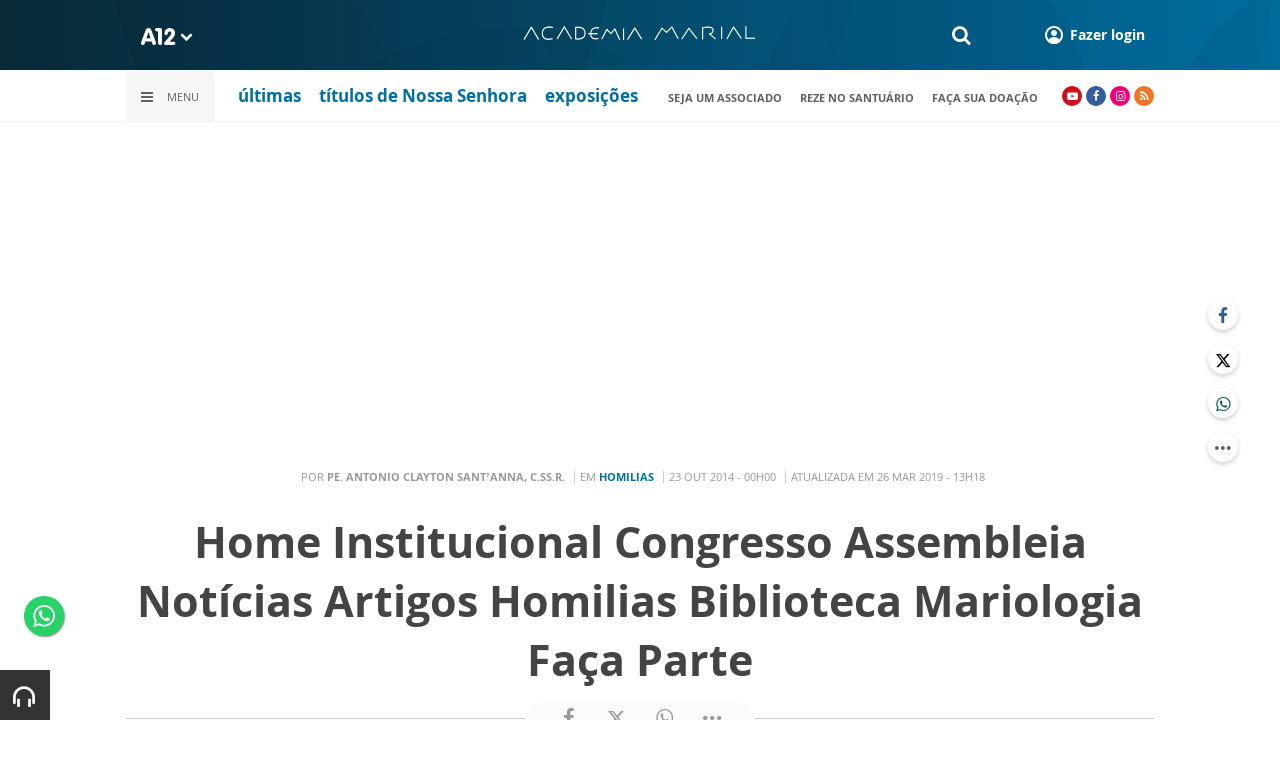

--- FILE ---
content_type: text/html; charset=utf-8
request_url: https://www.google.com/recaptcha/api2/anchor?ar=1&k=6LdcryIUAAAAABT1YC0na7udTiH8R8iAooZR5rh2&co=aHR0cHM6Ly93d3cuYTEyLmNvbTo0NDM.&hl=en&v=PoyoqOPhxBO7pBk68S4YbpHZ&size=invisible&anchor-ms=20000&execute-ms=30000&cb=wwe97gb8ncux
body_size: 49467
content:
<!DOCTYPE HTML><html dir="ltr" lang="en"><head><meta http-equiv="Content-Type" content="text/html; charset=UTF-8">
<meta http-equiv="X-UA-Compatible" content="IE=edge">
<title>reCAPTCHA</title>
<style type="text/css">
/* cyrillic-ext */
@font-face {
  font-family: 'Roboto';
  font-style: normal;
  font-weight: 400;
  font-stretch: 100%;
  src: url(//fonts.gstatic.com/s/roboto/v48/KFO7CnqEu92Fr1ME7kSn66aGLdTylUAMa3GUBHMdazTgWw.woff2) format('woff2');
  unicode-range: U+0460-052F, U+1C80-1C8A, U+20B4, U+2DE0-2DFF, U+A640-A69F, U+FE2E-FE2F;
}
/* cyrillic */
@font-face {
  font-family: 'Roboto';
  font-style: normal;
  font-weight: 400;
  font-stretch: 100%;
  src: url(//fonts.gstatic.com/s/roboto/v48/KFO7CnqEu92Fr1ME7kSn66aGLdTylUAMa3iUBHMdazTgWw.woff2) format('woff2');
  unicode-range: U+0301, U+0400-045F, U+0490-0491, U+04B0-04B1, U+2116;
}
/* greek-ext */
@font-face {
  font-family: 'Roboto';
  font-style: normal;
  font-weight: 400;
  font-stretch: 100%;
  src: url(//fonts.gstatic.com/s/roboto/v48/KFO7CnqEu92Fr1ME7kSn66aGLdTylUAMa3CUBHMdazTgWw.woff2) format('woff2');
  unicode-range: U+1F00-1FFF;
}
/* greek */
@font-face {
  font-family: 'Roboto';
  font-style: normal;
  font-weight: 400;
  font-stretch: 100%;
  src: url(//fonts.gstatic.com/s/roboto/v48/KFO7CnqEu92Fr1ME7kSn66aGLdTylUAMa3-UBHMdazTgWw.woff2) format('woff2');
  unicode-range: U+0370-0377, U+037A-037F, U+0384-038A, U+038C, U+038E-03A1, U+03A3-03FF;
}
/* math */
@font-face {
  font-family: 'Roboto';
  font-style: normal;
  font-weight: 400;
  font-stretch: 100%;
  src: url(//fonts.gstatic.com/s/roboto/v48/KFO7CnqEu92Fr1ME7kSn66aGLdTylUAMawCUBHMdazTgWw.woff2) format('woff2');
  unicode-range: U+0302-0303, U+0305, U+0307-0308, U+0310, U+0312, U+0315, U+031A, U+0326-0327, U+032C, U+032F-0330, U+0332-0333, U+0338, U+033A, U+0346, U+034D, U+0391-03A1, U+03A3-03A9, U+03B1-03C9, U+03D1, U+03D5-03D6, U+03F0-03F1, U+03F4-03F5, U+2016-2017, U+2034-2038, U+203C, U+2040, U+2043, U+2047, U+2050, U+2057, U+205F, U+2070-2071, U+2074-208E, U+2090-209C, U+20D0-20DC, U+20E1, U+20E5-20EF, U+2100-2112, U+2114-2115, U+2117-2121, U+2123-214F, U+2190, U+2192, U+2194-21AE, U+21B0-21E5, U+21F1-21F2, U+21F4-2211, U+2213-2214, U+2216-22FF, U+2308-230B, U+2310, U+2319, U+231C-2321, U+2336-237A, U+237C, U+2395, U+239B-23B7, U+23D0, U+23DC-23E1, U+2474-2475, U+25AF, U+25B3, U+25B7, U+25BD, U+25C1, U+25CA, U+25CC, U+25FB, U+266D-266F, U+27C0-27FF, U+2900-2AFF, U+2B0E-2B11, U+2B30-2B4C, U+2BFE, U+3030, U+FF5B, U+FF5D, U+1D400-1D7FF, U+1EE00-1EEFF;
}
/* symbols */
@font-face {
  font-family: 'Roboto';
  font-style: normal;
  font-weight: 400;
  font-stretch: 100%;
  src: url(//fonts.gstatic.com/s/roboto/v48/KFO7CnqEu92Fr1ME7kSn66aGLdTylUAMaxKUBHMdazTgWw.woff2) format('woff2');
  unicode-range: U+0001-000C, U+000E-001F, U+007F-009F, U+20DD-20E0, U+20E2-20E4, U+2150-218F, U+2190, U+2192, U+2194-2199, U+21AF, U+21E6-21F0, U+21F3, U+2218-2219, U+2299, U+22C4-22C6, U+2300-243F, U+2440-244A, U+2460-24FF, U+25A0-27BF, U+2800-28FF, U+2921-2922, U+2981, U+29BF, U+29EB, U+2B00-2BFF, U+4DC0-4DFF, U+FFF9-FFFB, U+10140-1018E, U+10190-1019C, U+101A0, U+101D0-101FD, U+102E0-102FB, U+10E60-10E7E, U+1D2C0-1D2D3, U+1D2E0-1D37F, U+1F000-1F0FF, U+1F100-1F1AD, U+1F1E6-1F1FF, U+1F30D-1F30F, U+1F315, U+1F31C, U+1F31E, U+1F320-1F32C, U+1F336, U+1F378, U+1F37D, U+1F382, U+1F393-1F39F, U+1F3A7-1F3A8, U+1F3AC-1F3AF, U+1F3C2, U+1F3C4-1F3C6, U+1F3CA-1F3CE, U+1F3D4-1F3E0, U+1F3ED, U+1F3F1-1F3F3, U+1F3F5-1F3F7, U+1F408, U+1F415, U+1F41F, U+1F426, U+1F43F, U+1F441-1F442, U+1F444, U+1F446-1F449, U+1F44C-1F44E, U+1F453, U+1F46A, U+1F47D, U+1F4A3, U+1F4B0, U+1F4B3, U+1F4B9, U+1F4BB, U+1F4BF, U+1F4C8-1F4CB, U+1F4D6, U+1F4DA, U+1F4DF, U+1F4E3-1F4E6, U+1F4EA-1F4ED, U+1F4F7, U+1F4F9-1F4FB, U+1F4FD-1F4FE, U+1F503, U+1F507-1F50B, U+1F50D, U+1F512-1F513, U+1F53E-1F54A, U+1F54F-1F5FA, U+1F610, U+1F650-1F67F, U+1F687, U+1F68D, U+1F691, U+1F694, U+1F698, U+1F6AD, U+1F6B2, U+1F6B9-1F6BA, U+1F6BC, U+1F6C6-1F6CF, U+1F6D3-1F6D7, U+1F6E0-1F6EA, U+1F6F0-1F6F3, U+1F6F7-1F6FC, U+1F700-1F7FF, U+1F800-1F80B, U+1F810-1F847, U+1F850-1F859, U+1F860-1F887, U+1F890-1F8AD, U+1F8B0-1F8BB, U+1F8C0-1F8C1, U+1F900-1F90B, U+1F93B, U+1F946, U+1F984, U+1F996, U+1F9E9, U+1FA00-1FA6F, U+1FA70-1FA7C, U+1FA80-1FA89, U+1FA8F-1FAC6, U+1FACE-1FADC, U+1FADF-1FAE9, U+1FAF0-1FAF8, U+1FB00-1FBFF;
}
/* vietnamese */
@font-face {
  font-family: 'Roboto';
  font-style: normal;
  font-weight: 400;
  font-stretch: 100%;
  src: url(//fonts.gstatic.com/s/roboto/v48/KFO7CnqEu92Fr1ME7kSn66aGLdTylUAMa3OUBHMdazTgWw.woff2) format('woff2');
  unicode-range: U+0102-0103, U+0110-0111, U+0128-0129, U+0168-0169, U+01A0-01A1, U+01AF-01B0, U+0300-0301, U+0303-0304, U+0308-0309, U+0323, U+0329, U+1EA0-1EF9, U+20AB;
}
/* latin-ext */
@font-face {
  font-family: 'Roboto';
  font-style: normal;
  font-weight: 400;
  font-stretch: 100%;
  src: url(//fonts.gstatic.com/s/roboto/v48/KFO7CnqEu92Fr1ME7kSn66aGLdTylUAMa3KUBHMdazTgWw.woff2) format('woff2');
  unicode-range: U+0100-02BA, U+02BD-02C5, U+02C7-02CC, U+02CE-02D7, U+02DD-02FF, U+0304, U+0308, U+0329, U+1D00-1DBF, U+1E00-1E9F, U+1EF2-1EFF, U+2020, U+20A0-20AB, U+20AD-20C0, U+2113, U+2C60-2C7F, U+A720-A7FF;
}
/* latin */
@font-face {
  font-family: 'Roboto';
  font-style: normal;
  font-weight: 400;
  font-stretch: 100%;
  src: url(//fonts.gstatic.com/s/roboto/v48/KFO7CnqEu92Fr1ME7kSn66aGLdTylUAMa3yUBHMdazQ.woff2) format('woff2');
  unicode-range: U+0000-00FF, U+0131, U+0152-0153, U+02BB-02BC, U+02C6, U+02DA, U+02DC, U+0304, U+0308, U+0329, U+2000-206F, U+20AC, U+2122, U+2191, U+2193, U+2212, U+2215, U+FEFF, U+FFFD;
}
/* cyrillic-ext */
@font-face {
  font-family: 'Roboto';
  font-style: normal;
  font-weight: 500;
  font-stretch: 100%;
  src: url(//fonts.gstatic.com/s/roboto/v48/KFO7CnqEu92Fr1ME7kSn66aGLdTylUAMa3GUBHMdazTgWw.woff2) format('woff2');
  unicode-range: U+0460-052F, U+1C80-1C8A, U+20B4, U+2DE0-2DFF, U+A640-A69F, U+FE2E-FE2F;
}
/* cyrillic */
@font-face {
  font-family: 'Roboto';
  font-style: normal;
  font-weight: 500;
  font-stretch: 100%;
  src: url(//fonts.gstatic.com/s/roboto/v48/KFO7CnqEu92Fr1ME7kSn66aGLdTylUAMa3iUBHMdazTgWw.woff2) format('woff2');
  unicode-range: U+0301, U+0400-045F, U+0490-0491, U+04B0-04B1, U+2116;
}
/* greek-ext */
@font-face {
  font-family: 'Roboto';
  font-style: normal;
  font-weight: 500;
  font-stretch: 100%;
  src: url(//fonts.gstatic.com/s/roboto/v48/KFO7CnqEu92Fr1ME7kSn66aGLdTylUAMa3CUBHMdazTgWw.woff2) format('woff2');
  unicode-range: U+1F00-1FFF;
}
/* greek */
@font-face {
  font-family: 'Roboto';
  font-style: normal;
  font-weight: 500;
  font-stretch: 100%;
  src: url(//fonts.gstatic.com/s/roboto/v48/KFO7CnqEu92Fr1ME7kSn66aGLdTylUAMa3-UBHMdazTgWw.woff2) format('woff2');
  unicode-range: U+0370-0377, U+037A-037F, U+0384-038A, U+038C, U+038E-03A1, U+03A3-03FF;
}
/* math */
@font-face {
  font-family: 'Roboto';
  font-style: normal;
  font-weight: 500;
  font-stretch: 100%;
  src: url(//fonts.gstatic.com/s/roboto/v48/KFO7CnqEu92Fr1ME7kSn66aGLdTylUAMawCUBHMdazTgWw.woff2) format('woff2');
  unicode-range: U+0302-0303, U+0305, U+0307-0308, U+0310, U+0312, U+0315, U+031A, U+0326-0327, U+032C, U+032F-0330, U+0332-0333, U+0338, U+033A, U+0346, U+034D, U+0391-03A1, U+03A3-03A9, U+03B1-03C9, U+03D1, U+03D5-03D6, U+03F0-03F1, U+03F4-03F5, U+2016-2017, U+2034-2038, U+203C, U+2040, U+2043, U+2047, U+2050, U+2057, U+205F, U+2070-2071, U+2074-208E, U+2090-209C, U+20D0-20DC, U+20E1, U+20E5-20EF, U+2100-2112, U+2114-2115, U+2117-2121, U+2123-214F, U+2190, U+2192, U+2194-21AE, U+21B0-21E5, U+21F1-21F2, U+21F4-2211, U+2213-2214, U+2216-22FF, U+2308-230B, U+2310, U+2319, U+231C-2321, U+2336-237A, U+237C, U+2395, U+239B-23B7, U+23D0, U+23DC-23E1, U+2474-2475, U+25AF, U+25B3, U+25B7, U+25BD, U+25C1, U+25CA, U+25CC, U+25FB, U+266D-266F, U+27C0-27FF, U+2900-2AFF, U+2B0E-2B11, U+2B30-2B4C, U+2BFE, U+3030, U+FF5B, U+FF5D, U+1D400-1D7FF, U+1EE00-1EEFF;
}
/* symbols */
@font-face {
  font-family: 'Roboto';
  font-style: normal;
  font-weight: 500;
  font-stretch: 100%;
  src: url(//fonts.gstatic.com/s/roboto/v48/KFO7CnqEu92Fr1ME7kSn66aGLdTylUAMaxKUBHMdazTgWw.woff2) format('woff2');
  unicode-range: U+0001-000C, U+000E-001F, U+007F-009F, U+20DD-20E0, U+20E2-20E4, U+2150-218F, U+2190, U+2192, U+2194-2199, U+21AF, U+21E6-21F0, U+21F3, U+2218-2219, U+2299, U+22C4-22C6, U+2300-243F, U+2440-244A, U+2460-24FF, U+25A0-27BF, U+2800-28FF, U+2921-2922, U+2981, U+29BF, U+29EB, U+2B00-2BFF, U+4DC0-4DFF, U+FFF9-FFFB, U+10140-1018E, U+10190-1019C, U+101A0, U+101D0-101FD, U+102E0-102FB, U+10E60-10E7E, U+1D2C0-1D2D3, U+1D2E0-1D37F, U+1F000-1F0FF, U+1F100-1F1AD, U+1F1E6-1F1FF, U+1F30D-1F30F, U+1F315, U+1F31C, U+1F31E, U+1F320-1F32C, U+1F336, U+1F378, U+1F37D, U+1F382, U+1F393-1F39F, U+1F3A7-1F3A8, U+1F3AC-1F3AF, U+1F3C2, U+1F3C4-1F3C6, U+1F3CA-1F3CE, U+1F3D4-1F3E0, U+1F3ED, U+1F3F1-1F3F3, U+1F3F5-1F3F7, U+1F408, U+1F415, U+1F41F, U+1F426, U+1F43F, U+1F441-1F442, U+1F444, U+1F446-1F449, U+1F44C-1F44E, U+1F453, U+1F46A, U+1F47D, U+1F4A3, U+1F4B0, U+1F4B3, U+1F4B9, U+1F4BB, U+1F4BF, U+1F4C8-1F4CB, U+1F4D6, U+1F4DA, U+1F4DF, U+1F4E3-1F4E6, U+1F4EA-1F4ED, U+1F4F7, U+1F4F9-1F4FB, U+1F4FD-1F4FE, U+1F503, U+1F507-1F50B, U+1F50D, U+1F512-1F513, U+1F53E-1F54A, U+1F54F-1F5FA, U+1F610, U+1F650-1F67F, U+1F687, U+1F68D, U+1F691, U+1F694, U+1F698, U+1F6AD, U+1F6B2, U+1F6B9-1F6BA, U+1F6BC, U+1F6C6-1F6CF, U+1F6D3-1F6D7, U+1F6E0-1F6EA, U+1F6F0-1F6F3, U+1F6F7-1F6FC, U+1F700-1F7FF, U+1F800-1F80B, U+1F810-1F847, U+1F850-1F859, U+1F860-1F887, U+1F890-1F8AD, U+1F8B0-1F8BB, U+1F8C0-1F8C1, U+1F900-1F90B, U+1F93B, U+1F946, U+1F984, U+1F996, U+1F9E9, U+1FA00-1FA6F, U+1FA70-1FA7C, U+1FA80-1FA89, U+1FA8F-1FAC6, U+1FACE-1FADC, U+1FADF-1FAE9, U+1FAF0-1FAF8, U+1FB00-1FBFF;
}
/* vietnamese */
@font-face {
  font-family: 'Roboto';
  font-style: normal;
  font-weight: 500;
  font-stretch: 100%;
  src: url(//fonts.gstatic.com/s/roboto/v48/KFO7CnqEu92Fr1ME7kSn66aGLdTylUAMa3OUBHMdazTgWw.woff2) format('woff2');
  unicode-range: U+0102-0103, U+0110-0111, U+0128-0129, U+0168-0169, U+01A0-01A1, U+01AF-01B0, U+0300-0301, U+0303-0304, U+0308-0309, U+0323, U+0329, U+1EA0-1EF9, U+20AB;
}
/* latin-ext */
@font-face {
  font-family: 'Roboto';
  font-style: normal;
  font-weight: 500;
  font-stretch: 100%;
  src: url(//fonts.gstatic.com/s/roboto/v48/KFO7CnqEu92Fr1ME7kSn66aGLdTylUAMa3KUBHMdazTgWw.woff2) format('woff2');
  unicode-range: U+0100-02BA, U+02BD-02C5, U+02C7-02CC, U+02CE-02D7, U+02DD-02FF, U+0304, U+0308, U+0329, U+1D00-1DBF, U+1E00-1E9F, U+1EF2-1EFF, U+2020, U+20A0-20AB, U+20AD-20C0, U+2113, U+2C60-2C7F, U+A720-A7FF;
}
/* latin */
@font-face {
  font-family: 'Roboto';
  font-style: normal;
  font-weight: 500;
  font-stretch: 100%;
  src: url(//fonts.gstatic.com/s/roboto/v48/KFO7CnqEu92Fr1ME7kSn66aGLdTylUAMa3yUBHMdazQ.woff2) format('woff2');
  unicode-range: U+0000-00FF, U+0131, U+0152-0153, U+02BB-02BC, U+02C6, U+02DA, U+02DC, U+0304, U+0308, U+0329, U+2000-206F, U+20AC, U+2122, U+2191, U+2193, U+2212, U+2215, U+FEFF, U+FFFD;
}
/* cyrillic-ext */
@font-face {
  font-family: 'Roboto';
  font-style: normal;
  font-weight: 900;
  font-stretch: 100%;
  src: url(//fonts.gstatic.com/s/roboto/v48/KFO7CnqEu92Fr1ME7kSn66aGLdTylUAMa3GUBHMdazTgWw.woff2) format('woff2');
  unicode-range: U+0460-052F, U+1C80-1C8A, U+20B4, U+2DE0-2DFF, U+A640-A69F, U+FE2E-FE2F;
}
/* cyrillic */
@font-face {
  font-family: 'Roboto';
  font-style: normal;
  font-weight: 900;
  font-stretch: 100%;
  src: url(//fonts.gstatic.com/s/roboto/v48/KFO7CnqEu92Fr1ME7kSn66aGLdTylUAMa3iUBHMdazTgWw.woff2) format('woff2');
  unicode-range: U+0301, U+0400-045F, U+0490-0491, U+04B0-04B1, U+2116;
}
/* greek-ext */
@font-face {
  font-family: 'Roboto';
  font-style: normal;
  font-weight: 900;
  font-stretch: 100%;
  src: url(//fonts.gstatic.com/s/roboto/v48/KFO7CnqEu92Fr1ME7kSn66aGLdTylUAMa3CUBHMdazTgWw.woff2) format('woff2');
  unicode-range: U+1F00-1FFF;
}
/* greek */
@font-face {
  font-family: 'Roboto';
  font-style: normal;
  font-weight: 900;
  font-stretch: 100%;
  src: url(//fonts.gstatic.com/s/roboto/v48/KFO7CnqEu92Fr1ME7kSn66aGLdTylUAMa3-UBHMdazTgWw.woff2) format('woff2');
  unicode-range: U+0370-0377, U+037A-037F, U+0384-038A, U+038C, U+038E-03A1, U+03A3-03FF;
}
/* math */
@font-face {
  font-family: 'Roboto';
  font-style: normal;
  font-weight: 900;
  font-stretch: 100%;
  src: url(//fonts.gstatic.com/s/roboto/v48/KFO7CnqEu92Fr1ME7kSn66aGLdTylUAMawCUBHMdazTgWw.woff2) format('woff2');
  unicode-range: U+0302-0303, U+0305, U+0307-0308, U+0310, U+0312, U+0315, U+031A, U+0326-0327, U+032C, U+032F-0330, U+0332-0333, U+0338, U+033A, U+0346, U+034D, U+0391-03A1, U+03A3-03A9, U+03B1-03C9, U+03D1, U+03D5-03D6, U+03F0-03F1, U+03F4-03F5, U+2016-2017, U+2034-2038, U+203C, U+2040, U+2043, U+2047, U+2050, U+2057, U+205F, U+2070-2071, U+2074-208E, U+2090-209C, U+20D0-20DC, U+20E1, U+20E5-20EF, U+2100-2112, U+2114-2115, U+2117-2121, U+2123-214F, U+2190, U+2192, U+2194-21AE, U+21B0-21E5, U+21F1-21F2, U+21F4-2211, U+2213-2214, U+2216-22FF, U+2308-230B, U+2310, U+2319, U+231C-2321, U+2336-237A, U+237C, U+2395, U+239B-23B7, U+23D0, U+23DC-23E1, U+2474-2475, U+25AF, U+25B3, U+25B7, U+25BD, U+25C1, U+25CA, U+25CC, U+25FB, U+266D-266F, U+27C0-27FF, U+2900-2AFF, U+2B0E-2B11, U+2B30-2B4C, U+2BFE, U+3030, U+FF5B, U+FF5D, U+1D400-1D7FF, U+1EE00-1EEFF;
}
/* symbols */
@font-face {
  font-family: 'Roboto';
  font-style: normal;
  font-weight: 900;
  font-stretch: 100%;
  src: url(//fonts.gstatic.com/s/roboto/v48/KFO7CnqEu92Fr1ME7kSn66aGLdTylUAMaxKUBHMdazTgWw.woff2) format('woff2');
  unicode-range: U+0001-000C, U+000E-001F, U+007F-009F, U+20DD-20E0, U+20E2-20E4, U+2150-218F, U+2190, U+2192, U+2194-2199, U+21AF, U+21E6-21F0, U+21F3, U+2218-2219, U+2299, U+22C4-22C6, U+2300-243F, U+2440-244A, U+2460-24FF, U+25A0-27BF, U+2800-28FF, U+2921-2922, U+2981, U+29BF, U+29EB, U+2B00-2BFF, U+4DC0-4DFF, U+FFF9-FFFB, U+10140-1018E, U+10190-1019C, U+101A0, U+101D0-101FD, U+102E0-102FB, U+10E60-10E7E, U+1D2C0-1D2D3, U+1D2E0-1D37F, U+1F000-1F0FF, U+1F100-1F1AD, U+1F1E6-1F1FF, U+1F30D-1F30F, U+1F315, U+1F31C, U+1F31E, U+1F320-1F32C, U+1F336, U+1F378, U+1F37D, U+1F382, U+1F393-1F39F, U+1F3A7-1F3A8, U+1F3AC-1F3AF, U+1F3C2, U+1F3C4-1F3C6, U+1F3CA-1F3CE, U+1F3D4-1F3E0, U+1F3ED, U+1F3F1-1F3F3, U+1F3F5-1F3F7, U+1F408, U+1F415, U+1F41F, U+1F426, U+1F43F, U+1F441-1F442, U+1F444, U+1F446-1F449, U+1F44C-1F44E, U+1F453, U+1F46A, U+1F47D, U+1F4A3, U+1F4B0, U+1F4B3, U+1F4B9, U+1F4BB, U+1F4BF, U+1F4C8-1F4CB, U+1F4D6, U+1F4DA, U+1F4DF, U+1F4E3-1F4E6, U+1F4EA-1F4ED, U+1F4F7, U+1F4F9-1F4FB, U+1F4FD-1F4FE, U+1F503, U+1F507-1F50B, U+1F50D, U+1F512-1F513, U+1F53E-1F54A, U+1F54F-1F5FA, U+1F610, U+1F650-1F67F, U+1F687, U+1F68D, U+1F691, U+1F694, U+1F698, U+1F6AD, U+1F6B2, U+1F6B9-1F6BA, U+1F6BC, U+1F6C6-1F6CF, U+1F6D3-1F6D7, U+1F6E0-1F6EA, U+1F6F0-1F6F3, U+1F6F7-1F6FC, U+1F700-1F7FF, U+1F800-1F80B, U+1F810-1F847, U+1F850-1F859, U+1F860-1F887, U+1F890-1F8AD, U+1F8B0-1F8BB, U+1F8C0-1F8C1, U+1F900-1F90B, U+1F93B, U+1F946, U+1F984, U+1F996, U+1F9E9, U+1FA00-1FA6F, U+1FA70-1FA7C, U+1FA80-1FA89, U+1FA8F-1FAC6, U+1FACE-1FADC, U+1FADF-1FAE9, U+1FAF0-1FAF8, U+1FB00-1FBFF;
}
/* vietnamese */
@font-face {
  font-family: 'Roboto';
  font-style: normal;
  font-weight: 900;
  font-stretch: 100%;
  src: url(//fonts.gstatic.com/s/roboto/v48/KFO7CnqEu92Fr1ME7kSn66aGLdTylUAMa3OUBHMdazTgWw.woff2) format('woff2');
  unicode-range: U+0102-0103, U+0110-0111, U+0128-0129, U+0168-0169, U+01A0-01A1, U+01AF-01B0, U+0300-0301, U+0303-0304, U+0308-0309, U+0323, U+0329, U+1EA0-1EF9, U+20AB;
}
/* latin-ext */
@font-face {
  font-family: 'Roboto';
  font-style: normal;
  font-weight: 900;
  font-stretch: 100%;
  src: url(//fonts.gstatic.com/s/roboto/v48/KFO7CnqEu92Fr1ME7kSn66aGLdTylUAMa3KUBHMdazTgWw.woff2) format('woff2');
  unicode-range: U+0100-02BA, U+02BD-02C5, U+02C7-02CC, U+02CE-02D7, U+02DD-02FF, U+0304, U+0308, U+0329, U+1D00-1DBF, U+1E00-1E9F, U+1EF2-1EFF, U+2020, U+20A0-20AB, U+20AD-20C0, U+2113, U+2C60-2C7F, U+A720-A7FF;
}
/* latin */
@font-face {
  font-family: 'Roboto';
  font-style: normal;
  font-weight: 900;
  font-stretch: 100%;
  src: url(//fonts.gstatic.com/s/roboto/v48/KFO7CnqEu92Fr1ME7kSn66aGLdTylUAMa3yUBHMdazQ.woff2) format('woff2');
  unicode-range: U+0000-00FF, U+0131, U+0152-0153, U+02BB-02BC, U+02C6, U+02DA, U+02DC, U+0304, U+0308, U+0329, U+2000-206F, U+20AC, U+2122, U+2191, U+2193, U+2212, U+2215, U+FEFF, U+FFFD;
}

</style>
<link rel="stylesheet" type="text/css" href="https://www.gstatic.com/recaptcha/releases/PoyoqOPhxBO7pBk68S4YbpHZ/styles__ltr.css">
<script nonce="klK2YsVJgXi-dDOXSaDv7A" type="text/javascript">window['__recaptcha_api'] = 'https://www.google.com/recaptcha/api2/';</script>
<script type="text/javascript" src="https://www.gstatic.com/recaptcha/releases/PoyoqOPhxBO7pBk68S4YbpHZ/recaptcha__en.js" nonce="klK2YsVJgXi-dDOXSaDv7A">
      
    </script></head>
<body><div id="rc-anchor-alert" class="rc-anchor-alert"></div>
<input type="hidden" id="recaptcha-token" value="[base64]">
<script type="text/javascript" nonce="klK2YsVJgXi-dDOXSaDv7A">
      recaptcha.anchor.Main.init("[\x22ainput\x22,[\x22bgdata\x22,\x22\x22,\[base64]/[base64]/MjU1Ong/[base64]/[base64]/[base64]/[base64]/[base64]/[base64]/[base64]/[base64]/[base64]/[base64]/[base64]/[base64]/[base64]/[base64]/[base64]\\u003d\x22,\[base64]\x22,\x22N8KLwr0kw7Uowpk5H8KjcjkPwovDmMKxw6HCgFHDvMKywpI6w5gZWX0KwpwFNGV5RMKBwpHDkgDCpMO4IsOdwpx3wojDtQJKwo7DiMKQwpJ9OcOITcKVwrxzw4DDvsKGGcKsEwgew4Aiwq/Ch8OlHsOgwofCicKHwpvCmwYhEsKGw4gRVTpnwq7Csw3DtgDCr8KnWGPCgDrCncKaMCleRg4fcMKMw4ZhwrVwAhPDsWNFw5XChhhOwrDCtgTDvsOTdw9BwpoaVXYmw4xUQMKVfsKTw6F2AsOsIDrCv25ALBHDqsOaEcK8bW4PQCDDscOPO2DCs2LCgV/DjHgtwrLDmcOxdMOMw7rDgcOhw5HDnlQuw6fCjTbDsBfCux1zw6EJw6zDrMOnwqPDq8OLasKaw6TDk8OZwobDv1J0UgnCu8KmcMOVwo93QGZpw5NdF0TDqsO8w6jDlsOaJ0TCkAXDjHDClsOXwqAYQCfDjMOVw7xnw6fDk04XBMK9w6ElFQPDol5Qwq/Cs8OhEcKSRcK7w5YBQ8OVw6/Dt8O0w4FocsKfw4HDtRhof8KHwqDCmm/CmsKQWUNkZ8ORI8KUw4t7C8KJwpojfEAiw7sIwoc7w4/[base64]/Dk8OPFMOFDj4/NcOAwpDDosKDwrrCvnDDjsOXDcKHw5XDoMKpb8KhG8K2w6VgE3MWw73CmkHCq8O0U1bDnVvCj349w4vDgC1BB8KvwozCo1fCow5rw6QrwrPCh2zCkwLDhXvDhsKOBsOCw6VRfsONE0jDtMOnw6/DrHgvLMOQworDhkjCjn1+OcKHYlLDusKJfCTChyzDiMK1AcO6wqRADz3CuwXCnipLw7LDqEXDmMOfwoYQHwlhWgxOKB4DF8O0w4spQkLDl8OFw7XDosOTw6LDm0/[base64]/[base64]/CgwZmw7FHdsOqDRhMTsO5bcOww4PCmA/CpHwHJ3fCt8KzGnl/f0Amw63DisONHMOow6MawoUhHHJlVMKfSMK0w7zDvcOab8OQwoxJwovDtS/DtsOEw43Ds1kmw5gaw7/[base64]/CnzA/wropwpbDl8OTwqXCryAMX8OlWcK4Sy13TRPDuDzCssK0wqPDgjtDw4LDrcKZJ8K5G8Ojd8K7wofCrU7DmMOgw4FHw7xFwrzCmB7CiCQYG8OKw7nCl8K1wqc+TMOcwovClcOHJhPDgjvDuw7Djnk3WnHDhcObwr9dCnDDoX5RDHIPwqFCw6/CoT5lTcOIw4ZCVsKXShsJw5IMZMKzw6Mowox6FUx7YcODwpJ6fG3DlMKyJsKFw48bKcObw4EQemLDpU3CsTLDlDLDsUJsw49yY8O5wpcew4IDVmnCusO9MsK4w5XDukjDlChcw7/Dhn/[base64]/w5NXATDDp3hCwq4AMMOAw6hjU8KkUhZ+woI9wqFawqbCknvDowfDpn/DuDs4fl1oNcKzIAnCncOaw7lPNsORX8OHw6TCtjnCgMOUasKsw5UXwpRhBg1YwpJDwoU9F8OPSMOQU2JrwojDkMO8wq7CssKULcO2w6jCjcOGRsOuXxDCpRfCpx/CjmTDqcOlwo7Do8O9w7LCuR5tFihxXsK/w53CiAhIwql4ZQXDlGPDvMK4wo/ChAHDmXTDqMKTw7PDssKAw4rDrQt8X8OAbsKRGxDDuAnDv37DosKcQSjCmVFQwr5xw7DCu8O1JAhGwr46w4PDgUDDqVXDoDPDtcOmW1/CpmE2Mkojw7V6w7DCqMOFVSBQw6E4SVx5b3FVQiPDgsKuw6zDrH7DgRZ6M0pUwpvDlEfDrCTCoMOkCX/DnMKhZD3CgsOBMhUnMzheKF9OEVbDtx9twpF4w7JWMsONAsODwrTCrktKK8OlGX3CqcKjw5DCk8O5woLDt8OPw7/DjQfDi8KfPsK6wpJqw5bDnGbDqHfCuGMmw5MWVMOrMSnDoMKBw6oSfcK6PUTCmgsUwqTDm8OYaMK/w51DB8OlwqJWf8OfwrIRC8KEYMOaQCNhwqbCviHDo8OgE8Kowq/CvsOww5tbw5PDrDXCo8OEw4DDhUPDsMKZwoVRw6rDsDFiw6R+IHrDkMKZwq3DvBwcfcOXZcKnMStDIF3CksKQw5/Cm8O2wpBbwo3Dh8O+Hj8QwojCsmTCjsKiwqogN8KKwofDqcKZARvDrMKKZ1nCrRh6wofDiCEGw4F1w5AOwo4/w4bDr8OBF8O3w4tacwwafMOtw55uwoIePxkeAyrDrkvCrXNSw63DhxpDRWQjw7Blw5PDr8OKMMKRw7XClcKKC8K/[base64]/CpQZHw4/CpsKiw7QlJsOdw6zCtyIQw4dwZknDlzkOw5JXEDV/cRDDiyFuEkJBw6lIw7BIw6XDkMOMw7TDuTnDjzd1wrPCompUdiXCmMONbj0aw7kmZw/CvcOhwqXDqnjDsMKqwqxhw4LDhsONPsKrw58Gw6PDtsKbQsKUAsKBw43Drj/DlcOwJsKhw4FRw60+acOvw5slwphzw6PDgyTDtWvDryhnZsK9YsOZNcKYw5wJR0xMD8KeUwbCjwNbAsK/wptgXB0twqnCsF7Ds8KzY8OSwoLDt1PDocOOw6/Cvn0Ww4XCqlzDr8Olw55JScOXEsOqw6vCv0wEDsKhwrwUU8O5wpxOw54/I34rwoXDk8OKw6xqccOgwoXDihRPGMKzw40iA8KKwpNtJMOUwp/Ct0vCkcKQT8OWd0TDhiUww67CiBzDl2wmwqIgRFBETxZow4BGfhdaw5TDozQPHcOmG8OkDT9bby/DgcKNw7tVwrHDpz0Gwo/[base64]/wrDCqEwYw5M5VAIUw7bDglwkKWgtw4fDsW4zdE/DvcOYSTXDt8O0woI0w51TYsOZQDNhSsOPGh1Tw7Zhw74Kw4DDhcKuwrIHNyl6wq56KMOQw4DDgTxGXkFIw4cwD1zCmsK/wqlpwqAJwqHDrcKQw4pswp9bwrXCtcKIw7/CihbDjsKDbD9bLV1ww5RVwrlrRMOow5fDlkcoYA/DhMKpwrNFwpoCR8Kew4BnUV7CnAlXwqwhwrrCjC7DlAs8w43Dh1XDgjHDo8Oww4cuESEBw7NvFcOwfMKhw4vCrUbClTvCuB3DvcOww5/DsMKEWMOSVsO6wrtgw44ADyEUR8OuL8KEwp4tUQ1RFkZ8QcOwPypyaSPDscK1wq8YwqkVDRXDgsOEX8OZDMO4w6vDqsKMFHRpw6jDqA5XwpNYAsKFVcOwwo7Cp3PCqMOZd8K7w7BPTQPDu8OVw6Zkw6w/[base64]/wqV8Z0B3HMOyE8OGBjDDtyXCvDQCw6/[base64]/bcKiXcOJCz7DmksBw4/CuWXDhcKpdlzDuMO7wq7CpEcjwrbCn8KfTcOew77DpVMeEFDCjsKQw6XCpMKHASlROzE3aMKKwrnCr8K7wqPCoFXDpg7DvcKaw5jCp0loXcKCVMOIbxV3dsO+w7Z4wqdIbijDgsKdezBed8Kdw6HCrkVEw6syV3c5d17CgUPChsK/[base64]/CicKiGcOcw7HDvUE9w7RQw4tCAMKGNMKHwrtpT8OJwp0qwpUZQMOhw5coKgzDkMOUwqIVw5wgScKJIMOXwpbCucOYWzAjcSLCrifCqTHDlMKQWcOhw4/CosOiA0gjLQ7CjSY5CABSGcKyw7IGwpQXRXceEsOAwqNpWcOxwrN8WsO4w7wAw6rCpQ3ClSh3H8KCwqLCvMK0w47DiMOuw4LDoMKbw5LCr8KRw5EMw65lAMOoTsKMw4lbw4TCjR9LD0ULN8OcBzpOT8KmHw/[base64]/CuT8Nwpd7wpLDhcK5MsKWw7TDvMK7QsKOa1FRw6gaw45zwpDCiwrCjcODdBY4w6zCmsKiaS5Iw73CsMK+woM/wpnDv8KFw4TDkVc5KHzDj1RTw7PDrsOsFzPCtMOPQ8KoH8O+w6nDhBF2w6nClE0sCk7Dg8O1KUVdbSFwwqlcwplaNsKVaMKWSSsaNVfDtsKuWh8ywqktw5RkDsOtfVN2wrXDkSxow4vCqGMewpPDtsKQdiN6V082JwAHwqDCsMO/wp5gwr/[base64]/[base64]/[base64]/DjsKUIMOofsO0wpYKw5New6VkwoPCuW3Cok0WCsKtw7p2w5o7AXhkwqoqworDiMKAw6XCgGN0XcOfw4/ClTYQwp/CosOzCMOianHDujbDsBTDs8KSdUDDu8OQW8Oew4Vdag0zST/DisOtfxvCj2s7ezV4YXjDvmrDm8KBJsO5OsKvTH7DmhTCuD7Dintuwr9pacKYRcOJwpjCiE4ya3HCosOqFCBCw7RawqIow5MQXy8ywpQbNnPCnjPCrE9/wp3CvMKCwqJowqLDpMO6RiksFcK6K8Obw7pmEsO5w5oBVmQ6w4TCrRQWfsOUYMK/YMOpwoI1fMKqwo3CiisUHSQiVsOdKMKIw78CHWbDqk4CIcOkwqHDqgHDiCZRwp7DkiDCsMKRw7fDojITX3R3PsOHwoUbFsOXwpzDvcKnw4TDoEJ+wotDWGdhE8O0w5bCu1FpfcK+w6LDk3VOJk3DjRs/QsKlL8KpRjHDmcKkT8KnwpU+wrDClz3DrSJhO0FtKWLDp8OSEFLDg8KeIsKLJ0tCO8K7w4plR8KIw4dZw7nCgjfDl8KZT0HCkBnCtXbDucKtw4RLV8OUwrjCtcOVaMOtw7HDj8KTwrJGw5TCpMK2ADlpw4HDjlIwXiPCvMOJOsO/[base64]/[base64]/Dr8Ovwr5+Q8Ksw6PDj8Kgwq7Cs3B8w6fCm8KOXMOXPcKYwoXDoMORaMOieTICdjHDihwJw44BwojDq3/DjRnClMOow7HDjCrCtsOSTkHDljFHwrIHEcOLYHTDiVLCjFdQAsOAJBrCrA1Ew4zCiBsyw77CryvDo3Yxw55fc0cUwpM8w7tYQnXDv09CdcObw4gywrHDocOyEcO8YsK8w5fDlcOHR2Vpw7zDlcKHw45pw6nCtnzCgcKow4RFwoh2w7TDrcOJw7UJTR/[base64]/Dk3fDs8K6IMOZCsKrwrJaO8OEY8Kzw4J7wofDuiV7wo0hOsOUwrjDvcOFRcO4UcOnYQzCisKoQ8OAw6VKw7lxP0oxecOtwo3CjiLDlm/Di1LCicOVw7R5wpZPw53CsGBxJmZ5w4BLbBrCpSskbjbDng/[base64]/CvFkOPMOPwpFiwoUfwpVOwqYKwq92woZSAlF5HMK/R8Kcw499RcK8wqvDlMOHw6zDpsKfMcK1YDjDp8KAewdCLcKpcBXCsMKCOcOfRFhbC8OJHmgKwr7CujYlVcO+w5Msw6TDgcKuwqjCq8KAw7zCrgTDmFDClsKzPQUZQQsfwpLCl37DpEDCtHLCg8Kxw4Q/wp8rw5UPcW9RLRHCtl8LwoAjw4hew7vCgyvDkQTDr8KqCHdqwqPDosOew4/DnTbCn8KHCcODw5VOw6AgVAwvTcKuw6LChsO1wrrCtcOxCMO/X07DiD56w6PCrMOgacO1wohowrgFNMOnw5MhdXTCiMKvw7Iac8OECCLCo8KMUT4dKCURfjvCsTxlbV/DlcK2V35PbcKcC8KKw53DuTPDksOCwrQfw5TCpk/Ck8KVBTPCr8OAGsOKLVHDiTvDgmVEw7tbw7Jlw47CnWbDnMO8BF/CtMOwQULDoSjDiH4lw5TDiho/woZyw6jCn0YbwqUvdcKYF8KDwoHClhkgw77CpcOVIcKlwpQsw51lwrHCtA1QNl/CszHCgMK1w7nCkUXDpUcxTywNE8KgwoE2woXDg8KdwqrDukvCgyUSwpk/VcKywp3Dq8Oyw4DCoj0SwoF/FcOAwqrCv8OFdngXwrIHBsOOJcKUw5wmWT7DuAQ5wqjCisOCU3QIVknCi8KeLcO/w5XDj8K0G8KFwpoxPcOCJwXDrUDCr8KlSsOLwoDCscKgwpg1H3glwrsMST7CkcO9w69UCxHDji/CqMKbwq1tdzUlw7TDpjFgwq5jPhXDhcKWw6fDhVwSw6g4wpDDvyzDuzk9w6fDhW7DlMOEw5gxYMKLwonDlU/CtWfDicKAwr4HUF09w5QNwrQzWMOkGsKJwp/CqQLDkHbCnMKEFStLbMKzwoDDvcO4w7rDg8KsJD4wRxzDlwfDqMK4T1czYMKXVcOWw7DDocOwH8Kww6khYMK/wr9vFcOLwr3DqxZkw43DnsK5SsKuw4U+w5NYwozCqsOnccK/[base64]/b8OxFHgoc0k3w57DnjnDuS5AfRHCpMOlZ8OUw5osw5hFH8KOwrjDmyLDrExjw54QL8OpRMOowp/[base64]/[base64]/[base64]/CmSnDpVXCgDUFJD7Ch8Ogwo4Rw5LDucKIdhPDux1hM3bDpsKwwpLDjmLDocObEyPDg8OMDlx5w45Qw7LDmsKXY2zCp8OuKTcuRsKqEybDsj3CucOBP2LCnjMZEsOOwoDDm8KhXsOWwpzClkJzw6AywqduTnjCmMOBBcKTwp1rb2BIORtOAsK9WwQcCXzDtxdNQRp/wrTDrjTCosKZwo/DhcOSw7ZYESrCi8KewoM2Sz/[base64]/[base64]/wp8DZMKweVQNKSPClExtRSRqw4McSUVjWHc6RXRLIh87w7M6IUTCqMO8dsOiwrzDlyzDgcOiAcOIJ3Vkwr7DkcKdXj0DwrB0R8Kcw6rDhSPDl8KPbxbCh8OKwqPCqMKlwoJjw4XClcKbcUgLwp/CsGLCpFjCqW8BFGdCFV4/wrzCsMK2w7oyw5XDtMOlM1jDp8OPezPCtGjDqhvDkQBqw4Eaw6LDrxRAw6LCj0JKfX7DvC0aZ1PDqgMPw6vCq8OHPMO4wqTClcKLHMKcI8K/w6RUw6tMwq7CnW7CilRMwrvCjgUYwr3ClwfCnsOze8OzOXFANMK5ESE4wqnChMO4w5tcScKqUE3Cgh3DnWrClsKVJFVUb8OMwpDChFzClsKiw7PDlUwVWDvCjcO6w6bDi8O/woHDuDRHwpXDnMKvwqNUwqZ3w4APR2EIw6zDtcKkJyjCusO6VRPDjFvDjMOsGW9twp80wpNPw5Z8w5rDmwtXwoIHL8OBw580wr/Cixx+RcO0wq/[base64]/M8Odw6U0Q0DCkcOVO8K5JsKSRcKNFsO9wpvDnm/CsmPDkWxuRMKHaMOaL8Opw4ptI0hew5xkTQVkQMO5WhASE8KLfWM+w7PCgBspOxJvCcOQwocAZjjCp8ONJsO+wq/[base64]/CgDrDj8OzZBhMwo7CrW4Hw5XCpAdJbx3DscOHwqYYwonCq8O5w4o9wpI0AcOOw4TCun/[base64]/[base64]/DkBFxwprDsMO5E3rCqEfCssO7K8OpZcKjWMK1wrXCi39kw7kkwrPCvVLDh8OJTMOuwrjCi8Kow5oUw4cBw48xDifCj8K7GcKYDcOnDHjDp3vCusOMw4nDkw05wq9zw63Do8OYwphwwoDCkMKiYcKmG8KLZMKCaU3DqQB/[base64]/[base64]/JnAdAnN/ChPCmsKew7DCg8KNw6LDm8O4QMOzNQFqJVEwwo87W8ODLwHDg8Kiwp03w6/CmkIDwq3CucKswq/Cpg7DvcOHw5HDhcOdwrwTwolHEMKjw47Dl8K3E8OpMcOTwp/ChsKnCXXCrG/DvW3CucKWw695LBlZHcO5w78GKsKTw6/DnsOWZm/DosOvVMKSwr3CkMK+EcKCcxVfVmzDkMK0WcKPQR9cw5/CiQ8hEsONDiNowp3Dp8O4a3PDnMKRwo9aZMKgSsOjw5Vvw7xpPsOJw7knbwZ4TF5pQFjDkMKlU8KMbHjCq8KdccKKVkZewpfDosKFb8OkVjXDrcONw740I8Kpw5hGwps7XjtrLMK+D17CqD/[base64]/[base64]/NMOOMsOjw7jCicKGwpvDtjxHw4PDqRpqXsKqCsKQZcKGC8ObNRwuQMOpw53CksOBwpvCt8OEUHBHL8KrUVUMwpzDlsKjw7bChMKPBMOTMzdWV1QycmcDesOOUsOJw53CnMKUwpUsw7/[base64]/DicOkwpYAw4nDkA7DghDCmMOjDFlPRcO9c8KWbUsYw6Z9w5AMw64Nw6k3wqvCtivDgMOSKMKQw5ZHw4XCocKAdcKkw4jDqSNTZQ/DgQ3CoMKYJsKvFcOBMzRKw4sYw5fDjFgvwq/[base64]/fTXCvS9Jw6NbLF9Fw47CvMKUw4nDuF8Ww5XDhcOoDz7Ch8OSwr/DqsOBwofCq3HCuMK1DsOqV8KVw4XCqsKww4rCvMKBw7PCgMK/wrFLPQ8xwqnDtGjCtGBrR8KLYMKRwonCi8Oaw6sWwpvCtcKvw7IpaC1jIS1Iwr9zw43CnMKaP8KTQFHDjsK7woXDtcKYEcOjD8KdAcKwVcO/f1DDk1vDuAHDlw7Ch8KGE0/Du37DpMO+wpJzwp7Dh1J7wq/Dr8OAOcKLe0dSUV0vw7dkVMKYw73DjXlFNMKBwpALw5YoEW7CqQ1PU0w9BRHCtn8UORzDtHPDv15/wpzDlXl1wovCk8OPYiZAwrHDpsOrw4dtw6c+w7JMf8Kkw77CtjTCmXvCoiAew6HClUjDocKbwrAswrcvZMK0wp7CqMOlwqoww549w5/Cg0jCoj0VXRLCn8OWwoHChcKbNsONw6LDvGfDt8Odb8KGAFwvw5PCjsOuFHkWQMK4dDYDwrsIwp4iwpc/WMOYSVPCtcKZw5RJeMKxQmpmw68sw4TChD9gIMOcDXHDssOfNALDgsO9FkgOw6IVw4dDTsKNwq3Du8OLPsKALnQBw6/CgMKCw5EQa8OXwrI8woLDjH8oAcOueQ3Ck8OkKCrCkW/DrwLDvMOqwqnCqMOuUxDCo8KoPlI/w4g6JwAow6RDQTjCsRrDvWIfOsOXWMKDw6HDn0bDhMKMw5LDjH3DpHHDvF7DpcK2w5Rdw60ZHF0CIcKSwqvCvivCpcKNwpbCqTxJBEpZUjHDhk5ew5fDgCl8wrdkMnzCqMKTw7nDvcOGZX/CgS/CmMOWGMOcNzgZwoLDlsKNwqDCrnxtBcOSOcKDwoDChjXDuSPDgV7DmAzCryMlU8K3NAYkAxJtwoxCc8KPw7EBY8O8ZRE/KTHDviDDkcK0PATCtxEUAsKoDU3Do8ODDUrDhMOXQ8OrcgI8w4/[base64]/wp1Eem7CpsOyw7vDijnCucOSS1lcCS7CvMKWwrYTw6YSwonDpkFvf8KhH8K6QXnDonA0wqDDqMOcwqdzwqd0csOow7pnw4N5wq8xUsOsw7nDpsKtW8OsD1vDkD1/wrXChC3DoMKQw69JO8KBw7vDghA5AULDgjt7I2bDqE1Qw7TCoMOzw7NjVxUUD8OKwp3DjMOBbsKyw7BTwq4oeMOxwqgLUsKYLUt/AT9dwpDCqcOWw7LDrMOgF0Ekwos0QcKRVgDClzHCisKcwo1UNnI8woxrw7R5J8ObGMOLw40IcFpkWRDCqsOaRcOOZcOwL8O5w742wrALwpnCjcKnw506GkXCmMK5w5AODEzDp8O5w67CjcKpw79kwqARQVfDuFTChDjCiMORw7zCgg4fecKXwo/DvVpXMTvCvSo0w6dIAMKdQH11bWrDjWlAw5FlwrbDri7DsQMJwoZ+AXPCqCPCocOMwqkGa2LDlcKTwqXCucOaw586WMOPIAnDk8KBHQx5w7sMaR9Kb8KQFcKXPU/DvAwVYDfCnHVCw6J8G0bChcOlMsO/[base64]/Ctipvw7QtBnLDnMKSw44kDsOJwqDDtjLCt3jCujNJB8OJL8OrXsOzJQVwWEF/w6B2wp7DhxwePsOTwrXDt8KwwrE4b8OjNcKhw68Uw6AcD8K2wqLDghDDqDrCrcKHRwjCucOOPsK9wqrCi0kbGUjDvy7CpsOuw5x8J8O1YsKfwplUw69WQFXCr8OPH8KAHQBZw5jDs1FAw6JxUn/CiAl/w7tfwrp7w4M4EjTCnSPCjsO1w73DpMOFw4vChn3CqMOpwrlCw5dZw6kqRsKyf8KROcKXcwDCmcOrw57DkyPDrcKlw4AIw6DCsmzDp8KmwqXDlcO8woHCgcOceMK7BsO5e2oEwptRw5p7LXPCmE/Dgk/DpcOhw7wiRMO+cUIiwo8GL8OvBSocw47DmsKYw6PClMOPw79WcsK6wrnDlznCk8OzYMOJbDzCscOcYWXCosKCw6Zcwr7ClMOOw4McNSPCosKjQCIFw6fCkxRKw6nDnRh+cnEgwpV2wrxXcsOpBGjCnAvDgsO4wo/CpwBNw7zDqsKNw4DCpMO0ccOxBn/[base64]/CicOWwrLCq8O9RjtWw5HCnDJTYlsxw43Dh8OpwovCsFsWL3XDgzbDhcKCCcKzNFZEw4DDtsKQCcKWw49Hw7dSw7PCim7Cv2IZJiXDnsKDSMOsw5Avw7fDsH/DgkIUw4/ColvCm8O+IxgePQsATnnDjllSwrjDj03DlcOHw63CrjnDvsO2QsKqwrjCg8OHFMOYMyHDkxksd8OBQUfDj8OKU8KEN8KYw4bCjMK/wr4lwrbChFXCshx5JnVvVWrDsUbDr8O2acOAwqXCpsOvwrXCrMO8w4twWXA+EDw1aFcDX8Oawq/Dgy3DnFQiwpN/w5HDhcKfw7UAw5vCl8KjdhM9w4BSdsKHfH/Ds8OlBMOoYS96wqvDg0jDh8O9VjgDQsOqwo7DqkYXw4fDmMOXw7t6w57DqwgiH8KXYsOnADHDgcK8dBdZwosiI8O/RXjCp2BswpFgwrEvwqNIGQXCszHCvVTDqyfDuEbDnsOUUQJ2dSAFwqXDrEMvw4TCmcO/w5A5woPDqMOHWUMlw4IqwqJNXMOSKlLCpmjDmMKGXHtiGx3DjMKycgjCt3EHw4kKwrkCeSBqDW/Cn8K8WFfCrcKnVcKfacO/wrR1WMKETX45w4jCq1rDiwMMw5EnRSBuw5R0w4LDhHrDmXUWV1Z4w5nDr8OQw40bwpFhAsK/wpovw5bCtcOnw7TDlDTDgsODw7TChhUVEhnCjMOFwr1tSMOywqZpw73CozZww5ZUa3VCMsOZwpsFworCpcK0w5duNcKhJcOUe8KLYXxnw6wZw4XCjsOrwq/CtgTCgn1heko4w5jCtT0Jw6dzI8Kiwq5URMOSbQBrZkYIVMKVwozCsQxSDcKWwopNZMORCsKkwovDgVkQw5bCrMKzwrNyw581XcOMwo/DmTvDnsKcwqnDq8KNRcKmCXTDgSHDhBXDs8KpwqfDvcOxw4FAwoYKw5LDthPCmMO4wrvDmGDDqsKfeHAwwrRIw4xvUMOqw6UBZMOJw5nDgQXCj1vDhQp6w75qwqrCvg/[base64]/[base64]/ClzIew5HCnAPCisOMasOgKn54BMKtw6sZwqE+VMOuAMK0FwfCrMK7DmIBwqbCtVpRLMO8w77CoMODw67Ds8O3w4d7w7pPwo1Jw6k3w7/CqHIzw7B1aVvDrcOOeMKuw4pCw5TDqQtjw7pcw7/DqVTDtRnCjsKNwo4FDcOmPsOPHQnCrcK3RsKww6dYw7XCjExcwqZYdXzDuhhSw7omBhprY03Ck8KbwoDDq8KAZTRIwozCsFY/SsOTLxJew7EuworClXPCgnHDtGTClsOxwogsw51Owr/CgsOPVsOLKj7Ct8O7w7QZw7Ngw4F5w51Kw6J7wpZjw4oDdwEFw4ECWHM2U2zCt2ALwobDpMK1wrnDgcKudMOWb8OrwqlVw5tBWzXDlCNRPCkKwq7DklJCw63DmcKowr4jWSRQwqHCt8K9EC/[base64]/[base64]/DisKJMMOGwpbDtMKfVMO/TcKjw4MCD3Ysw5HDtmbCuMKiwqPCkjPCvEvCkncbw5/Ck8Ksw5MfPsKywrTCkRfDmsKKbA7DlMOPw6QxWT4BDMKvJG46w5tSQsO/wo/CpMK+LMKFw4rCkcK2wrXCnTdXwoRzwqsww6rCocOcaF7CgH/DvsKhOjsew580woFkaMOjfjs1w4bCosOKwq5NHg4MHsO1Y8K7JcKMdGVow7ROw6oENcKgIsK6EsO3JMKLwrdTw73DtcKmw6bCq3AmHcORw58Fw4PChcK6wokUwopnCllfYMOxw70Rw5IYfHzDsnHDk8OzLXDDqcOQwr7Clz7Du3NNXBJdMnDCijLCnMK/[base64]/CrMOiQj1vBXvDoMOuYMKhFlJvcHbDnMOSOmFTHmIXwoJPw54IGMOIwo9Gw6TDnBdNQlnCnsK+w7AwwqIfBA0dw4/DqsKVEcK9VTDCu8Oaw5LCnMKvw6XDgMKSworCrTrDhsKWwpU+wrrClsK8DU7CqyVOKsKpwpXDrsKIwoMCw5hQW8O1w6VJFMO5RsOiw4PDoDsWwoXDj8OdWMKzwpprC38kwpRgw5XCp8Okw7nDojDDqcKnfjrCn8KxwpPDkRk3w6Jww64xWMK9woAEwpjCpl0HHyZEwq/Dn0fCpVw3wpw0wobDqMKcEsKjwqoNw6c3XsOuw65Ew6Q3w5vDrV/Cn8KVwoNGGDlfw4NoHAjDvGDDkl5aKwE7w7ZmNVVywpcRMcO8VcKtwqfDs2fDrsOBworDk8KNw6NjcS/DtHZCwoE7F8OCwq/CqXZOJWfCiMKFJMKqBlosw5zCnWzCo0Viw7pMw5jCtcOJVitZC0pPTsO3Q8KAWMOOw4DCrcOvwr83wpNYamTCgMO+JAgEwp7DjcKKUAB6QsO6LGvCo3wuwpsYFMOxw7EKwqNHGXo/LxZnw7E0LcKVw6/Doi8MeCPCnsK8Rk/[base64]/[base64]/[base64]/bk3DpVcewqR8wozCmsKuMlZew5LDs8OoMnHDksKrw6zDpTPDpcKmw4IQFcKqwpYbYQLCqcKcwonCi2bCjCfDk8ORC03Cg8OaRGPDo8Kgwpcowp/CmzJLwr/CqljCoDLDm8OJw43Dim4Hw77DpMKawrLDn3PCpMKJw47DgsOSUsKvPBYwCcOLXFECG3Qaw6onw6/DpxvCnVzDmMO4FgHDhB/Ck8OAVMKVwpPCpMOHw5IMw6rCu2/CjHk9amcZw5nDpDzDj8Knw7HCksKVasOSw6AQNiRJwpokNhVdJhR8M8OVOz7DlcKWMQ4sw4o5w4nDm8KPccKXbTTCqxFJw4srM3XDtFxAXcKQwovDjHbCiHt7XcOTXBFswq/[base64]/DlsOjJMKyw6nDkk4tfQ7CoDcrwolYw5zDgRPCoRRdwqLDn8KSw6M1wpfCk003JcOVdW8/wrVjAsK1fgPDg8KAJgbDpVsgwpdgGsK0JMOqwploXcKoawvDu3lGwr43wpNxaSVJS8KAbMKfwqR5dMKCS8OqZ0B0wrHDnATCkMKgwpxLIEsfcTk1w4vDvMORw7nCo8OEVWDDv0ArVcKxw4kCesODwrLClg8QwqfCssKyFH1EwokwCMOGMMK+w4UJa2/CqmYZNMOcOibCvcO0LsKnSF7DkF3DtsOsZywJw6ptwobCuinCijTDkzPCl8O7wr/CrMKCHMObw7dcK8Kpw48JwpVgSsKrMwvCjBwDwovDpsK4w4PDoGXCpXTCqxdPHsOHYcK4Kw/DicOlw6Fkw6cqeyHCjDzCn8K2wrDCiMKqwprDosK7wp7Ch3LDrB4kMjXCmA1nw6/DpsO2CUEeKQkxw67Cs8Odw7sRacO3B8OCXHhewq3DpsOJw4LCv8KhWHLCrMKpw4Vpw5vCiwQ8J8KFw6FKISnDt8O0PcO4PBPCp3sAbGFwacO+RcKrwrgaLcO4wpXDmyhEw4PCrcODw7nCgcKlwrfCr8OWasKRd8Kkw4RMYMO2w7ZOEcKhw4/ChsOzPsOcwrU4fsKvwp1Ew4fCqMOKBcKVJFHDhFo2RcKSw4MKwpl0w7YCwq57wo3CugNSc8K4AsOzwqcawp/DicOUAMKwRyPDvcK9w5rCgsK1woNgKMOUw5DDi08iJcK9w60VdGQXaMOUwqdkLTxQw40ewoZlwq3DiMKJw7U0wrJfw7/DhwFbeMOmw5nDisK6w6PDnBLDhsOyLk4DwoFjBcKHw7dIF2TCklPCl30vwpzCpgfDk1fDkMKAc8OwwpVZwqnDnE/Cpj7DvcKEDHPCusOye8OFw5rCgH0we33DucKKRgHCiyt6w6PDrcOrVTjDnsKawqcWwosWHMKWKcKsJEzCh2nCjBYKw58CbXnCpMK0w5rCnsOwwqLCj8Oaw4d3wr9lwo7CvsKEwp7ChcOowpQbw5vClzPCvW1mw73CpMK3w67DrcKswo/[base64]/Ci8OQwrTCoiE1LHp+wod+VcKVw5dnS8OdwrRvwrhzTcOjbBNkwr3CqcOGFMOtwrN5WUXDmF3CiUTDpSwHdDnCk1zDvMKXVwkOw6NcwrXCvBhqSyRcUMOfInrCrsOCPsKdwpRDecKxw4wtw4TDusOzw407wo47wpwRX8KKw40zcU/Duh4Bw5U0w6HDmcOrOz1od8OpPnjCk0zCu1pBLTdEwodlwpTDmQ7DpnfCin9NwoHDq1DDv3QdwqYtwqPCvBHDvsKCwrIBW0A3IcK8w6rDucOtwrfDj8KDwq/Cv2E9b8OZw6R4w63DsMK0NWlvwqDDi24fTsKew4fClMOBD8OuwrZvA8OpLsOyQmV/w6sERsOQw6fDqRXCisOGWyYjQSVfw5vDmR5xworDsgRLRcK2w7AiWMKSwpnDkwjChMKCw7bDln06IHPDssOhFwDDqzVpeH3Cn8KlwoXDi8K2wo/CiBvDgcKcd0TDocKXwpQ7wrbDo15ywphdPcKoJMOhw6jDocK/fkBkw7XDghMRcSRvbcKEw7RsbMOBw7DCmFTDgAx9d8OWOiDCnsO2wojDhsKswrzDgW8FdQoOHSJ1PsKGw6tFbETDksK4LcKYfhzCoxLCuDbCo8O5w6/[base64]/aS7CvCnDhFfDpMO4X8OMZMO/ZMOvwoUFNcOuw6XCocOMWW3CsAolw63CuE0kwqp4w5TDpsKDw44JcsOwwoPDhRHDqXDDksORNGc5JMO8wpjDpsOFJ2t6wpHDkcKxwpA7bMOEw6XCoGV0wrbChBI0wqTCimgCw7cMQcKjwrI+w7QxdcOmf2LCpXZhR8KVw5nDksOgw5rCvMOTw4dYEz/[base64]/[base64]/CkX5odV56IMKTwrDCoGdxGm3Cv8KoBcOcHsOPNjZtQB87UyrChmDClMKtw5bCssOMwoU+w4bChBDCoyzDogbCj8OkwprCt8Ogwpxtwo8kP2ZzRFBAw7jDiELDuA7CpQ/ClsK2ET5KTVJiwqUAwqxaT8Odw5d+YmPCqsK/w4/CtMKPbsOCScK1w67CkMK8wqrDhS3CmcONw4rCicKpIzNrwpbCuMO9wonDpAZewqbDtcOKw5bCoCMuw5NBf8O2XWHDv8Kxw6F/TcOPKwXDgEtyeVpvYcOXw5JoIlDDkkrDhXtlMllMcxjDvsK/[base64]/[base64]/[base64]/QsKLw68hw5HDiATDiALDkQtXQ2tEOMOwKHRzwqTCqXE2FsOXw6FeSkDDlVlsw5Uew4hfLSjDjyUww4DDqsKIwoF7O8KQw48sXDXDiAx/CF9WwqzCg8OlUzkwwovDlcKXwpvCv8OaJsKLw6HDr8OVw7Z7w4rCucOzw5sowqbCvcO0w7HDuDNYw7LCkA3CmcKrGB7DrV/CgUrDkycCI8OuYW/[base64]/CsmQWwo5ebcKBTzBgwprDvsKVZ0I/[base64]/CsTI7UB7DgMKlWcKPfsO8wq3DtWLCmxU4w7/DlzfCs8KVw7cjE8O6wqxVw6MZwozDqMKhw4vDk8KYJcOFaBApN8KBPGYvN8K+w5rDlCHDiMONwpnCl8KcA37CsU0vdMOjbH7DgsOhY8OuUGXDp8OYX8O7WsKPwp/DrFhew5Q7w4bDj8OwwrouVgDDqsKsw7oKEksqw4lsTsOmeAnCrMOFZlY8w7PCoFFPLMODcjTDtsOGw6bDjBnCv0rCtsOlw7HCoVIPasK1H1PCg2vDm8O1w6x4wqzDv8ODwrcOCkzDgyA/wqsBF8OeNHluSMKIwqRQWsO6wrHDocO+b13CssKRw7DCuBnDk8KVw6rDgMOywq0swrpwbGFMw4jChjsYLsKiw6vDisOsX8OkwonCksOuwr8VbBZrTcKtFMKCw54EIsOgY8KWLsOAwpLDrHrCgS/Dl8KCwrPCiMKYwpp8eMO+woHDslgOIBnCnDgWw5AbwrIawqfColDCq8OZw6HDsH15wrjCgcOVBzvCicOnw4JbwrjCgHFvwoVpwrRaw4Row7LDjsOSVMOMw78/wpVJRsKHGcOcCzDDnFzCncOVLcKcLcKBwrNswq5nP8K+wqQ8wr5Yw7oNLsKmw4fCpsO2UX8Tw58zw7/CncOSB8KIw6bCj8Ktw4RfwqnDhA\\u003d\\u003d\x22],null,[\x22conf\x22,null,\x226LdcryIUAAAAABT1YC0na7udTiH8R8iAooZR5rh2\x22,0,null,null,null,0,[21,125,63,73,95,87,41,43,42,83,102,105,109,121],[1017145,594],0,null,null,null,null,0,null,0,null,700,1,null,0,\[base64]/76lBhnEnQkZnOKMAhnM8xEZ\x22,0,0,null,null,1,null,0,1,null,null,null,0],\x22https://www.a12.com:443\x22,null,[3,1,1],null,null,null,0,3600,[\x22https://www.google.com/intl/en/policies/privacy/\x22,\x22https://www.google.com/intl/en/policies/terms/\x22],\x228B8Km3Gs8J4CG26OjDWAhbgx+BGgJi/uXIrgG9QewfU\\u003d\x22,0,0,null,1,1769382236259,0,0,[254,252,158,181],null,[192,79,65],\x22RC-YOoMnIlWUSchbg\x22,null,null,null,null,null,\x220dAFcWeA5CPqWOpPuc5Jom5i0f0m_coiHVX2cmHI_LnEZNiP2u-IUMC-5jTUW2krV-d2PjL8fjJcmFynZR2PBXUHKJGEH6ku_fJA\x22,1769465036272]");
    </script></body></html>

--- FILE ---
content_type: text/html; charset=utf-8
request_url: https://www.google.com/recaptcha/api2/anchor?ar=1&k=6LdcryIUAAAAABT1YC0na7udTiH8R8iAooZR5rh2&co=aHR0cHM6Ly93d3cuYTEyLmNvbTo0NDM.&hl=en&v=PoyoqOPhxBO7pBk68S4YbpHZ&size=invisible&anchor-ms=20000&execute-ms=30000&cb=24c8d2otr4h7
body_size: 49025
content:
<!DOCTYPE HTML><html dir="ltr" lang="en"><head><meta http-equiv="Content-Type" content="text/html; charset=UTF-8">
<meta http-equiv="X-UA-Compatible" content="IE=edge">
<title>reCAPTCHA</title>
<style type="text/css">
/* cyrillic-ext */
@font-face {
  font-family: 'Roboto';
  font-style: normal;
  font-weight: 400;
  font-stretch: 100%;
  src: url(//fonts.gstatic.com/s/roboto/v48/KFO7CnqEu92Fr1ME7kSn66aGLdTylUAMa3GUBHMdazTgWw.woff2) format('woff2');
  unicode-range: U+0460-052F, U+1C80-1C8A, U+20B4, U+2DE0-2DFF, U+A640-A69F, U+FE2E-FE2F;
}
/* cyrillic */
@font-face {
  font-family: 'Roboto';
  font-style: normal;
  font-weight: 400;
  font-stretch: 100%;
  src: url(//fonts.gstatic.com/s/roboto/v48/KFO7CnqEu92Fr1ME7kSn66aGLdTylUAMa3iUBHMdazTgWw.woff2) format('woff2');
  unicode-range: U+0301, U+0400-045F, U+0490-0491, U+04B0-04B1, U+2116;
}
/* greek-ext */
@font-face {
  font-family: 'Roboto';
  font-style: normal;
  font-weight: 400;
  font-stretch: 100%;
  src: url(//fonts.gstatic.com/s/roboto/v48/KFO7CnqEu92Fr1ME7kSn66aGLdTylUAMa3CUBHMdazTgWw.woff2) format('woff2');
  unicode-range: U+1F00-1FFF;
}
/* greek */
@font-face {
  font-family: 'Roboto';
  font-style: normal;
  font-weight: 400;
  font-stretch: 100%;
  src: url(//fonts.gstatic.com/s/roboto/v48/KFO7CnqEu92Fr1ME7kSn66aGLdTylUAMa3-UBHMdazTgWw.woff2) format('woff2');
  unicode-range: U+0370-0377, U+037A-037F, U+0384-038A, U+038C, U+038E-03A1, U+03A3-03FF;
}
/* math */
@font-face {
  font-family: 'Roboto';
  font-style: normal;
  font-weight: 400;
  font-stretch: 100%;
  src: url(//fonts.gstatic.com/s/roboto/v48/KFO7CnqEu92Fr1ME7kSn66aGLdTylUAMawCUBHMdazTgWw.woff2) format('woff2');
  unicode-range: U+0302-0303, U+0305, U+0307-0308, U+0310, U+0312, U+0315, U+031A, U+0326-0327, U+032C, U+032F-0330, U+0332-0333, U+0338, U+033A, U+0346, U+034D, U+0391-03A1, U+03A3-03A9, U+03B1-03C9, U+03D1, U+03D5-03D6, U+03F0-03F1, U+03F4-03F5, U+2016-2017, U+2034-2038, U+203C, U+2040, U+2043, U+2047, U+2050, U+2057, U+205F, U+2070-2071, U+2074-208E, U+2090-209C, U+20D0-20DC, U+20E1, U+20E5-20EF, U+2100-2112, U+2114-2115, U+2117-2121, U+2123-214F, U+2190, U+2192, U+2194-21AE, U+21B0-21E5, U+21F1-21F2, U+21F4-2211, U+2213-2214, U+2216-22FF, U+2308-230B, U+2310, U+2319, U+231C-2321, U+2336-237A, U+237C, U+2395, U+239B-23B7, U+23D0, U+23DC-23E1, U+2474-2475, U+25AF, U+25B3, U+25B7, U+25BD, U+25C1, U+25CA, U+25CC, U+25FB, U+266D-266F, U+27C0-27FF, U+2900-2AFF, U+2B0E-2B11, U+2B30-2B4C, U+2BFE, U+3030, U+FF5B, U+FF5D, U+1D400-1D7FF, U+1EE00-1EEFF;
}
/* symbols */
@font-face {
  font-family: 'Roboto';
  font-style: normal;
  font-weight: 400;
  font-stretch: 100%;
  src: url(//fonts.gstatic.com/s/roboto/v48/KFO7CnqEu92Fr1ME7kSn66aGLdTylUAMaxKUBHMdazTgWw.woff2) format('woff2');
  unicode-range: U+0001-000C, U+000E-001F, U+007F-009F, U+20DD-20E0, U+20E2-20E4, U+2150-218F, U+2190, U+2192, U+2194-2199, U+21AF, U+21E6-21F0, U+21F3, U+2218-2219, U+2299, U+22C4-22C6, U+2300-243F, U+2440-244A, U+2460-24FF, U+25A0-27BF, U+2800-28FF, U+2921-2922, U+2981, U+29BF, U+29EB, U+2B00-2BFF, U+4DC0-4DFF, U+FFF9-FFFB, U+10140-1018E, U+10190-1019C, U+101A0, U+101D0-101FD, U+102E0-102FB, U+10E60-10E7E, U+1D2C0-1D2D3, U+1D2E0-1D37F, U+1F000-1F0FF, U+1F100-1F1AD, U+1F1E6-1F1FF, U+1F30D-1F30F, U+1F315, U+1F31C, U+1F31E, U+1F320-1F32C, U+1F336, U+1F378, U+1F37D, U+1F382, U+1F393-1F39F, U+1F3A7-1F3A8, U+1F3AC-1F3AF, U+1F3C2, U+1F3C4-1F3C6, U+1F3CA-1F3CE, U+1F3D4-1F3E0, U+1F3ED, U+1F3F1-1F3F3, U+1F3F5-1F3F7, U+1F408, U+1F415, U+1F41F, U+1F426, U+1F43F, U+1F441-1F442, U+1F444, U+1F446-1F449, U+1F44C-1F44E, U+1F453, U+1F46A, U+1F47D, U+1F4A3, U+1F4B0, U+1F4B3, U+1F4B9, U+1F4BB, U+1F4BF, U+1F4C8-1F4CB, U+1F4D6, U+1F4DA, U+1F4DF, U+1F4E3-1F4E6, U+1F4EA-1F4ED, U+1F4F7, U+1F4F9-1F4FB, U+1F4FD-1F4FE, U+1F503, U+1F507-1F50B, U+1F50D, U+1F512-1F513, U+1F53E-1F54A, U+1F54F-1F5FA, U+1F610, U+1F650-1F67F, U+1F687, U+1F68D, U+1F691, U+1F694, U+1F698, U+1F6AD, U+1F6B2, U+1F6B9-1F6BA, U+1F6BC, U+1F6C6-1F6CF, U+1F6D3-1F6D7, U+1F6E0-1F6EA, U+1F6F0-1F6F3, U+1F6F7-1F6FC, U+1F700-1F7FF, U+1F800-1F80B, U+1F810-1F847, U+1F850-1F859, U+1F860-1F887, U+1F890-1F8AD, U+1F8B0-1F8BB, U+1F8C0-1F8C1, U+1F900-1F90B, U+1F93B, U+1F946, U+1F984, U+1F996, U+1F9E9, U+1FA00-1FA6F, U+1FA70-1FA7C, U+1FA80-1FA89, U+1FA8F-1FAC6, U+1FACE-1FADC, U+1FADF-1FAE9, U+1FAF0-1FAF8, U+1FB00-1FBFF;
}
/* vietnamese */
@font-face {
  font-family: 'Roboto';
  font-style: normal;
  font-weight: 400;
  font-stretch: 100%;
  src: url(//fonts.gstatic.com/s/roboto/v48/KFO7CnqEu92Fr1ME7kSn66aGLdTylUAMa3OUBHMdazTgWw.woff2) format('woff2');
  unicode-range: U+0102-0103, U+0110-0111, U+0128-0129, U+0168-0169, U+01A0-01A1, U+01AF-01B0, U+0300-0301, U+0303-0304, U+0308-0309, U+0323, U+0329, U+1EA0-1EF9, U+20AB;
}
/* latin-ext */
@font-face {
  font-family: 'Roboto';
  font-style: normal;
  font-weight: 400;
  font-stretch: 100%;
  src: url(//fonts.gstatic.com/s/roboto/v48/KFO7CnqEu92Fr1ME7kSn66aGLdTylUAMa3KUBHMdazTgWw.woff2) format('woff2');
  unicode-range: U+0100-02BA, U+02BD-02C5, U+02C7-02CC, U+02CE-02D7, U+02DD-02FF, U+0304, U+0308, U+0329, U+1D00-1DBF, U+1E00-1E9F, U+1EF2-1EFF, U+2020, U+20A0-20AB, U+20AD-20C0, U+2113, U+2C60-2C7F, U+A720-A7FF;
}
/* latin */
@font-face {
  font-family: 'Roboto';
  font-style: normal;
  font-weight: 400;
  font-stretch: 100%;
  src: url(//fonts.gstatic.com/s/roboto/v48/KFO7CnqEu92Fr1ME7kSn66aGLdTylUAMa3yUBHMdazQ.woff2) format('woff2');
  unicode-range: U+0000-00FF, U+0131, U+0152-0153, U+02BB-02BC, U+02C6, U+02DA, U+02DC, U+0304, U+0308, U+0329, U+2000-206F, U+20AC, U+2122, U+2191, U+2193, U+2212, U+2215, U+FEFF, U+FFFD;
}
/* cyrillic-ext */
@font-face {
  font-family: 'Roboto';
  font-style: normal;
  font-weight: 500;
  font-stretch: 100%;
  src: url(//fonts.gstatic.com/s/roboto/v48/KFO7CnqEu92Fr1ME7kSn66aGLdTylUAMa3GUBHMdazTgWw.woff2) format('woff2');
  unicode-range: U+0460-052F, U+1C80-1C8A, U+20B4, U+2DE0-2DFF, U+A640-A69F, U+FE2E-FE2F;
}
/* cyrillic */
@font-face {
  font-family: 'Roboto';
  font-style: normal;
  font-weight: 500;
  font-stretch: 100%;
  src: url(//fonts.gstatic.com/s/roboto/v48/KFO7CnqEu92Fr1ME7kSn66aGLdTylUAMa3iUBHMdazTgWw.woff2) format('woff2');
  unicode-range: U+0301, U+0400-045F, U+0490-0491, U+04B0-04B1, U+2116;
}
/* greek-ext */
@font-face {
  font-family: 'Roboto';
  font-style: normal;
  font-weight: 500;
  font-stretch: 100%;
  src: url(//fonts.gstatic.com/s/roboto/v48/KFO7CnqEu92Fr1ME7kSn66aGLdTylUAMa3CUBHMdazTgWw.woff2) format('woff2');
  unicode-range: U+1F00-1FFF;
}
/* greek */
@font-face {
  font-family: 'Roboto';
  font-style: normal;
  font-weight: 500;
  font-stretch: 100%;
  src: url(//fonts.gstatic.com/s/roboto/v48/KFO7CnqEu92Fr1ME7kSn66aGLdTylUAMa3-UBHMdazTgWw.woff2) format('woff2');
  unicode-range: U+0370-0377, U+037A-037F, U+0384-038A, U+038C, U+038E-03A1, U+03A3-03FF;
}
/* math */
@font-face {
  font-family: 'Roboto';
  font-style: normal;
  font-weight: 500;
  font-stretch: 100%;
  src: url(//fonts.gstatic.com/s/roboto/v48/KFO7CnqEu92Fr1ME7kSn66aGLdTylUAMawCUBHMdazTgWw.woff2) format('woff2');
  unicode-range: U+0302-0303, U+0305, U+0307-0308, U+0310, U+0312, U+0315, U+031A, U+0326-0327, U+032C, U+032F-0330, U+0332-0333, U+0338, U+033A, U+0346, U+034D, U+0391-03A1, U+03A3-03A9, U+03B1-03C9, U+03D1, U+03D5-03D6, U+03F0-03F1, U+03F4-03F5, U+2016-2017, U+2034-2038, U+203C, U+2040, U+2043, U+2047, U+2050, U+2057, U+205F, U+2070-2071, U+2074-208E, U+2090-209C, U+20D0-20DC, U+20E1, U+20E5-20EF, U+2100-2112, U+2114-2115, U+2117-2121, U+2123-214F, U+2190, U+2192, U+2194-21AE, U+21B0-21E5, U+21F1-21F2, U+21F4-2211, U+2213-2214, U+2216-22FF, U+2308-230B, U+2310, U+2319, U+231C-2321, U+2336-237A, U+237C, U+2395, U+239B-23B7, U+23D0, U+23DC-23E1, U+2474-2475, U+25AF, U+25B3, U+25B7, U+25BD, U+25C1, U+25CA, U+25CC, U+25FB, U+266D-266F, U+27C0-27FF, U+2900-2AFF, U+2B0E-2B11, U+2B30-2B4C, U+2BFE, U+3030, U+FF5B, U+FF5D, U+1D400-1D7FF, U+1EE00-1EEFF;
}
/* symbols */
@font-face {
  font-family: 'Roboto';
  font-style: normal;
  font-weight: 500;
  font-stretch: 100%;
  src: url(//fonts.gstatic.com/s/roboto/v48/KFO7CnqEu92Fr1ME7kSn66aGLdTylUAMaxKUBHMdazTgWw.woff2) format('woff2');
  unicode-range: U+0001-000C, U+000E-001F, U+007F-009F, U+20DD-20E0, U+20E2-20E4, U+2150-218F, U+2190, U+2192, U+2194-2199, U+21AF, U+21E6-21F0, U+21F3, U+2218-2219, U+2299, U+22C4-22C6, U+2300-243F, U+2440-244A, U+2460-24FF, U+25A0-27BF, U+2800-28FF, U+2921-2922, U+2981, U+29BF, U+29EB, U+2B00-2BFF, U+4DC0-4DFF, U+FFF9-FFFB, U+10140-1018E, U+10190-1019C, U+101A0, U+101D0-101FD, U+102E0-102FB, U+10E60-10E7E, U+1D2C0-1D2D3, U+1D2E0-1D37F, U+1F000-1F0FF, U+1F100-1F1AD, U+1F1E6-1F1FF, U+1F30D-1F30F, U+1F315, U+1F31C, U+1F31E, U+1F320-1F32C, U+1F336, U+1F378, U+1F37D, U+1F382, U+1F393-1F39F, U+1F3A7-1F3A8, U+1F3AC-1F3AF, U+1F3C2, U+1F3C4-1F3C6, U+1F3CA-1F3CE, U+1F3D4-1F3E0, U+1F3ED, U+1F3F1-1F3F3, U+1F3F5-1F3F7, U+1F408, U+1F415, U+1F41F, U+1F426, U+1F43F, U+1F441-1F442, U+1F444, U+1F446-1F449, U+1F44C-1F44E, U+1F453, U+1F46A, U+1F47D, U+1F4A3, U+1F4B0, U+1F4B3, U+1F4B9, U+1F4BB, U+1F4BF, U+1F4C8-1F4CB, U+1F4D6, U+1F4DA, U+1F4DF, U+1F4E3-1F4E6, U+1F4EA-1F4ED, U+1F4F7, U+1F4F9-1F4FB, U+1F4FD-1F4FE, U+1F503, U+1F507-1F50B, U+1F50D, U+1F512-1F513, U+1F53E-1F54A, U+1F54F-1F5FA, U+1F610, U+1F650-1F67F, U+1F687, U+1F68D, U+1F691, U+1F694, U+1F698, U+1F6AD, U+1F6B2, U+1F6B9-1F6BA, U+1F6BC, U+1F6C6-1F6CF, U+1F6D3-1F6D7, U+1F6E0-1F6EA, U+1F6F0-1F6F3, U+1F6F7-1F6FC, U+1F700-1F7FF, U+1F800-1F80B, U+1F810-1F847, U+1F850-1F859, U+1F860-1F887, U+1F890-1F8AD, U+1F8B0-1F8BB, U+1F8C0-1F8C1, U+1F900-1F90B, U+1F93B, U+1F946, U+1F984, U+1F996, U+1F9E9, U+1FA00-1FA6F, U+1FA70-1FA7C, U+1FA80-1FA89, U+1FA8F-1FAC6, U+1FACE-1FADC, U+1FADF-1FAE9, U+1FAF0-1FAF8, U+1FB00-1FBFF;
}
/* vietnamese */
@font-face {
  font-family: 'Roboto';
  font-style: normal;
  font-weight: 500;
  font-stretch: 100%;
  src: url(//fonts.gstatic.com/s/roboto/v48/KFO7CnqEu92Fr1ME7kSn66aGLdTylUAMa3OUBHMdazTgWw.woff2) format('woff2');
  unicode-range: U+0102-0103, U+0110-0111, U+0128-0129, U+0168-0169, U+01A0-01A1, U+01AF-01B0, U+0300-0301, U+0303-0304, U+0308-0309, U+0323, U+0329, U+1EA0-1EF9, U+20AB;
}
/* latin-ext */
@font-face {
  font-family: 'Roboto';
  font-style: normal;
  font-weight: 500;
  font-stretch: 100%;
  src: url(//fonts.gstatic.com/s/roboto/v48/KFO7CnqEu92Fr1ME7kSn66aGLdTylUAMa3KUBHMdazTgWw.woff2) format('woff2');
  unicode-range: U+0100-02BA, U+02BD-02C5, U+02C7-02CC, U+02CE-02D7, U+02DD-02FF, U+0304, U+0308, U+0329, U+1D00-1DBF, U+1E00-1E9F, U+1EF2-1EFF, U+2020, U+20A0-20AB, U+20AD-20C0, U+2113, U+2C60-2C7F, U+A720-A7FF;
}
/* latin */
@font-face {
  font-family: 'Roboto';
  font-style: normal;
  font-weight: 500;
  font-stretch: 100%;
  src: url(//fonts.gstatic.com/s/roboto/v48/KFO7CnqEu92Fr1ME7kSn66aGLdTylUAMa3yUBHMdazQ.woff2) format('woff2');
  unicode-range: U+0000-00FF, U+0131, U+0152-0153, U+02BB-02BC, U+02C6, U+02DA, U+02DC, U+0304, U+0308, U+0329, U+2000-206F, U+20AC, U+2122, U+2191, U+2193, U+2212, U+2215, U+FEFF, U+FFFD;
}
/* cyrillic-ext */
@font-face {
  font-family: 'Roboto';
  font-style: normal;
  font-weight: 900;
  font-stretch: 100%;
  src: url(//fonts.gstatic.com/s/roboto/v48/KFO7CnqEu92Fr1ME7kSn66aGLdTylUAMa3GUBHMdazTgWw.woff2) format('woff2');
  unicode-range: U+0460-052F, U+1C80-1C8A, U+20B4, U+2DE0-2DFF, U+A640-A69F, U+FE2E-FE2F;
}
/* cyrillic */
@font-face {
  font-family: 'Roboto';
  font-style: normal;
  font-weight: 900;
  font-stretch: 100%;
  src: url(//fonts.gstatic.com/s/roboto/v48/KFO7CnqEu92Fr1ME7kSn66aGLdTylUAMa3iUBHMdazTgWw.woff2) format('woff2');
  unicode-range: U+0301, U+0400-045F, U+0490-0491, U+04B0-04B1, U+2116;
}
/* greek-ext */
@font-face {
  font-family: 'Roboto';
  font-style: normal;
  font-weight: 900;
  font-stretch: 100%;
  src: url(//fonts.gstatic.com/s/roboto/v48/KFO7CnqEu92Fr1ME7kSn66aGLdTylUAMa3CUBHMdazTgWw.woff2) format('woff2');
  unicode-range: U+1F00-1FFF;
}
/* greek */
@font-face {
  font-family: 'Roboto';
  font-style: normal;
  font-weight: 900;
  font-stretch: 100%;
  src: url(//fonts.gstatic.com/s/roboto/v48/KFO7CnqEu92Fr1ME7kSn66aGLdTylUAMa3-UBHMdazTgWw.woff2) format('woff2');
  unicode-range: U+0370-0377, U+037A-037F, U+0384-038A, U+038C, U+038E-03A1, U+03A3-03FF;
}
/* math */
@font-face {
  font-family: 'Roboto';
  font-style: normal;
  font-weight: 900;
  font-stretch: 100%;
  src: url(//fonts.gstatic.com/s/roboto/v48/KFO7CnqEu92Fr1ME7kSn66aGLdTylUAMawCUBHMdazTgWw.woff2) format('woff2');
  unicode-range: U+0302-0303, U+0305, U+0307-0308, U+0310, U+0312, U+0315, U+031A, U+0326-0327, U+032C, U+032F-0330, U+0332-0333, U+0338, U+033A, U+0346, U+034D, U+0391-03A1, U+03A3-03A9, U+03B1-03C9, U+03D1, U+03D5-03D6, U+03F0-03F1, U+03F4-03F5, U+2016-2017, U+2034-2038, U+203C, U+2040, U+2043, U+2047, U+2050, U+2057, U+205F, U+2070-2071, U+2074-208E, U+2090-209C, U+20D0-20DC, U+20E1, U+20E5-20EF, U+2100-2112, U+2114-2115, U+2117-2121, U+2123-214F, U+2190, U+2192, U+2194-21AE, U+21B0-21E5, U+21F1-21F2, U+21F4-2211, U+2213-2214, U+2216-22FF, U+2308-230B, U+2310, U+2319, U+231C-2321, U+2336-237A, U+237C, U+2395, U+239B-23B7, U+23D0, U+23DC-23E1, U+2474-2475, U+25AF, U+25B3, U+25B7, U+25BD, U+25C1, U+25CA, U+25CC, U+25FB, U+266D-266F, U+27C0-27FF, U+2900-2AFF, U+2B0E-2B11, U+2B30-2B4C, U+2BFE, U+3030, U+FF5B, U+FF5D, U+1D400-1D7FF, U+1EE00-1EEFF;
}
/* symbols */
@font-face {
  font-family: 'Roboto';
  font-style: normal;
  font-weight: 900;
  font-stretch: 100%;
  src: url(//fonts.gstatic.com/s/roboto/v48/KFO7CnqEu92Fr1ME7kSn66aGLdTylUAMaxKUBHMdazTgWw.woff2) format('woff2');
  unicode-range: U+0001-000C, U+000E-001F, U+007F-009F, U+20DD-20E0, U+20E2-20E4, U+2150-218F, U+2190, U+2192, U+2194-2199, U+21AF, U+21E6-21F0, U+21F3, U+2218-2219, U+2299, U+22C4-22C6, U+2300-243F, U+2440-244A, U+2460-24FF, U+25A0-27BF, U+2800-28FF, U+2921-2922, U+2981, U+29BF, U+29EB, U+2B00-2BFF, U+4DC0-4DFF, U+FFF9-FFFB, U+10140-1018E, U+10190-1019C, U+101A0, U+101D0-101FD, U+102E0-102FB, U+10E60-10E7E, U+1D2C0-1D2D3, U+1D2E0-1D37F, U+1F000-1F0FF, U+1F100-1F1AD, U+1F1E6-1F1FF, U+1F30D-1F30F, U+1F315, U+1F31C, U+1F31E, U+1F320-1F32C, U+1F336, U+1F378, U+1F37D, U+1F382, U+1F393-1F39F, U+1F3A7-1F3A8, U+1F3AC-1F3AF, U+1F3C2, U+1F3C4-1F3C6, U+1F3CA-1F3CE, U+1F3D4-1F3E0, U+1F3ED, U+1F3F1-1F3F3, U+1F3F5-1F3F7, U+1F408, U+1F415, U+1F41F, U+1F426, U+1F43F, U+1F441-1F442, U+1F444, U+1F446-1F449, U+1F44C-1F44E, U+1F453, U+1F46A, U+1F47D, U+1F4A3, U+1F4B0, U+1F4B3, U+1F4B9, U+1F4BB, U+1F4BF, U+1F4C8-1F4CB, U+1F4D6, U+1F4DA, U+1F4DF, U+1F4E3-1F4E6, U+1F4EA-1F4ED, U+1F4F7, U+1F4F9-1F4FB, U+1F4FD-1F4FE, U+1F503, U+1F507-1F50B, U+1F50D, U+1F512-1F513, U+1F53E-1F54A, U+1F54F-1F5FA, U+1F610, U+1F650-1F67F, U+1F687, U+1F68D, U+1F691, U+1F694, U+1F698, U+1F6AD, U+1F6B2, U+1F6B9-1F6BA, U+1F6BC, U+1F6C6-1F6CF, U+1F6D3-1F6D7, U+1F6E0-1F6EA, U+1F6F0-1F6F3, U+1F6F7-1F6FC, U+1F700-1F7FF, U+1F800-1F80B, U+1F810-1F847, U+1F850-1F859, U+1F860-1F887, U+1F890-1F8AD, U+1F8B0-1F8BB, U+1F8C0-1F8C1, U+1F900-1F90B, U+1F93B, U+1F946, U+1F984, U+1F996, U+1F9E9, U+1FA00-1FA6F, U+1FA70-1FA7C, U+1FA80-1FA89, U+1FA8F-1FAC6, U+1FACE-1FADC, U+1FADF-1FAE9, U+1FAF0-1FAF8, U+1FB00-1FBFF;
}
/* vietnamese */
@font-face {
  font-family: 'Roboto';
  font-style: normal;
  font-weight: 900;
  font-stretch: 100%;
  src: url(//fonts.gstatic.com/s/roboto/v48/KFO7CnqEu92Fr1ME7kSn66aGLdTylUAMa3OUBHMdazTgWw.woff2) format('woff2');
  unicode-range: U+0102-0103, U+0110-0111, U+0128-0129, U+0168-0169, U+01A0-01A1, U+01AF-01B0, U+0300-0301, U+0303-0304, U+0308-0309, U+0323, U+0329, U+1EA0-1EF9, U+20AB;
}
/* latin-ext */
@font-face {
  font-family: 'Roboto';
  font-style: normal;
  font-weight: 900;
  font-stretch: 100%;
  src: url(//fonts.gstatic.com/s/roboto/v48/KFO7CnqEu92Fr1ME7kSn66aGLdTylUAMa3KUBHMdazTgWw.woff2) format('woff2');
  unicode-range: U+0100-02BA, U+02BD-02C5, U+02C7-02CC, U+02CE-02D7, U+02DD-02FF, U+0304, U+0308, U+0329, U+1D00-1DBF, U+1E00-1E9F, U+1EF2-1EFF, U+2020, U+20A0-20AB, U+20AD-20C0, U+2113, U+2C60-2C7F, U+A720-A7FF;
}
/* latin */
@font-face {
  font-family: 'Roboto';
  font-style: normal;
  font-weight: 900;
  font-stretch: 100%;
  src: url(//fonts.gstatic.com/s/roboto/v48/KFO7CnqEu92Fr1ME7kSn66aGLdTylUAMa3yUBHMdazQ.woff2) format('woff2');
  unicode-range: U+0000-00FF, U+0131, U+0152-0153, U+02BB-02BC, U+02C6, U+02DA, U+02DC, U+0304, U+0308, U+0329, U+2000-206F, U+20AC, U+2122, U+2191, U+2193, U+2212, U+2215, U+FEFF, U+FFFD;
}

</style>
<link rel="stylesheet" type="text/css" href="https://www.gstatic.com/recaptcha/releases/PoyoqOPhxBO7pBk68S4YbpHZ/styles__ltr.css">
<script nonce="iBSDd4gw5VBAHZj6N-HdcQ" type="text/javascript">window['__recaptcha_api'] = 'https://www.google.com/recaptcha/api2/';</script>
<script type="text/javascript" src="https://www.gstatic.com/recaptcha/releases/PoyoqOPhxBO7pBk68S4YbpHZ/recaptcha__en.js" nonce="iBSDd4gw5VBAHZj6N-HdcQ">
      
    </script></head>
<body><div id="rc-anchor-alert" class="rc-anchor-alert"></div>
<input type="hidden" id="recaptcha-token" value="[base64]">
<script type="text/javascript" nonce="iBSDd4gw5VBAHZj6N-HdcQ">
      recaptcha.anchor.Main.init("[\x22ainput\x22,[\x22bgdata\x22,\x22\x22,\[base64]/[base64]/MjU1Ong/[base64]/[base64]/[base64]/[base64]/[base64]/[base64]/[base64]/[base64]/[base64]/[base64]/[base64]/[base64]/[base64]/[base64]/[base64]\\u003d\x22,\[base64]\x22,\[base64]/DssK7w4gxXQdzwpJnJwbCuwbCnhnClBxuw6QddMKvwr3DsjFIwr9kP0TDsSrCqcKhA0Fbw74TRMKnwpMqVMKnw7QMF2LCv1TDrCFtwqnDuMKAw4M8w5dQKRvDvMOWw5/DrQMKwprCji/[base64]/[base64]/Cn8OjaMKzAsOoFh7DjsK1wrR3EnLDk1B0w5NEw7PDhm8Rw6QDX0VPbV3ChwoVG8KDFcKuw7Z6acOPw6HCkMOOwpQ3MzbCnMKMw5rDt8KdR8KoPx5+Pl0gwrQJw5kVw7tywpTCsAHCrMKuw4kywrZxOcONOw/CiilcwpHCqMOiwp3ChD7Cg1UvSsKpcMKPJMO9Z8K/K1HCji4pJzsUUXjDni1iwpLCnsOgQ8Knw7ooZMOYJsKvJ8KDXmh8XzRwNzHDoEI3wqB5w63DqkV6QcK9w4nDtcO0G8Kow5xzFVEHOMObwo/ClC3DkC7ChMORd1NBwoMTwoZnesKIaj7CrMOqw67CkQ7CqVp0w7TDulnDhRXCtQVBwrrDocO4wqk4w50VacK1NnrCu8KgDsOxwp3DmAcAwo/Dh8KfETk+SsOxNF8pUMONXkHDh8Kdw6HDsntACxQew4rCo8OHw5Rgwr7DukrCoRRxw6zCri50wqgGdTs1YH/CncKvw5/CoMKaw6I/Jj/Ctytdwq1xAMKuV8KlwpzCtSAVfALCv37Duk4Xw7k9w4HDtjt2TU9BO8Ktw4Rcw4BzwrwIw7TDgRHDuiDCrsKvwozDiTogbsK+wr/DsRUIRMOdw6zDlsKKw7vDiG3Ck1xabsOOI8KFPcKnw73Dl8KuIQlGworCusOsYDkzH8KVDQPCmEwUwq5NWX5GT8KxTkXDpxrCusOAM8OxBCXCi1oBR8KRRcKkw47CrmhAV8O3wrbDu8KOw4LDlhZ3w5omNMO+w6g1OGLDlUpbMm1FwplcwpYYeMO/[base64]/ClcOkE3Mqw5LCscO3wqHClA9Pw7c2wozCsg3DnzouwozCo8OaOMO8OsKuw5JTI8Kuw5cxwqzCosKkSjkdXcOSAMK5wonDoVs4w4kdwrHCs3PDoGxrScOyw4dkw50jAF3CpcOZUUPDsmFTYcKzAX/Dvk/ClHrDhitxNcKaNMKBwqzDp8Kmw6HDqMK3SsKvw7PCkAfDt0TDhydZw6N6w5JNwrN2PsORw7bCjcOWI8K+wrTCpiHDgMKueMOewp3CoMO/w7TDlcKGwqB2wpguw7lXZy/CgCLCg3Mtc8KJV8OCT8KBw6DDhiZ5w7FbQjPCj14vw4cEAi7DhMKJwozDgcKwwpHCjREfwrrCt8OxWcKTw4p4w4psBMK5wo1gZMKFw5zCunjCi8K8wozClBM1Y8KIwppPYgXCgcK3UXLCgMO2Q0JtLHnDg0/CsxdzwqEWX8K/fcO5wqTCv8KMCWPDqsOnwqbDosKEw7Vbw5N5QMK4wrrClMK5w4bDsHfClcKoDTlfTljDt8OlwpECCRYHwo/DgmlOQcKWw6sYaMK6YmLCmwnCpU3DsGsuKR7Dr8OMwr5kAMOQORjCmsKWFlh7wpbDlcKmwqHDrnDDrUx+w7l0e8KFMsOkXRk7wqXClS/DrcO3AmDDoEVdwovDl8KEwrYkD8OOU17CrsKaSUrCsEFXdcOLDsKmwqbDvMK2YcKGHcOrA1ZlwpTCrMK4wqXDlcKRJwvDgMO2w75jD8Ktw5TDkMKuw4RqHCPCnMK0JyoHeyDDsMOmw5rCp8KcTmwsXsO2N8OgwrU6wq5BVW7Dq8OAwpsGwrzChE/DjE/[base64]/[base64]/bnjDiU8JdUU3w5nCnwvCiMKlwrDDons1wqEFw5IzwodhfF3DrFDDgcOWw6PDusKrBMKOQ3oiTinDh8OXNU/DvhEvwqnCrm5gw70bMmpufztywrPDucKoZTN7wqTCgHYZw7INwoPDk8OuJCjCjMKpwp3CojPDsR9iwpHDj8OHCcKNw4nCiMOaw4h/wrFRKMOlUsKrFcOwwq3ClcKDw77Dr0jCiCzDkMObT8Kew7TCpMOYcsOiwqJ4ZWPCikjDtC9ywp/CgD1EwpPDksOxIsO0Q8OtbHrDr3bDjsK+McOdwoRhwovCtsKVwobCtyQ4A8OpEV3ChivCjlDCgk/DlXA9w7QCGsKuw5rDnMKxwqVDUEjCvmAcNlnDk8K6fcKdSwROw4lUYMOne8Ouw47CtsOzFC/DjMK+w43DkwZ9w7vCi8OeEsOcfMOpMhXDs8O7TcOdUQRew7xUw6rDjMOgKMODOMKewoLCoSfCtQsFw7/DhCnDtTl9w4rCpwssw6NUQlMGw7gAw4BIDkfDviHCuMK/w4zDo07CnMKfH8OnKmd2PcKrPcOnwpLDsizCp8OoY8KILD3CgsOkwojDrsK3UyLCjMO7cMKlwr1ewojCrcOCwoDCgcOZTCvCim/[base64]/[base64]/Dhgl1Q3/[base64]/DtS/CisKfwpPDnyzCqH7Cm3gcwrLCkD1YwrPCkCAHc8OrIE8paMOrW8KRNAfDscKMIMO+wq/DkMOYFUtMwrR6RjtSwqF3w4rCh8KRw53DoQjDgsKFw6oSZ8KCS1nCrMKTdz1VwqfCmVbCiMKcDcKmdn9cN2TDuMOqw6bDszfCpgLDvcOMwqw8CsKzwqfCthXCjS0uw7NGIMKbw53CscKJw6/[base64]/[base64]/Ct13Dt8KEwobDlsKIWD4Ew5HDvBLDk8KjwrzClxrCiUsycVwTw5PCrADCrA98dcKvdsKuw5ppPMO1w6rDrcKWYcKAc09mb10aYMKfMsKkwqNwb2bCvcOfwosXIgAqw4EUUSLCkkPDvGsdw6HDlsKDHgXCkD8jf8OlJMOdw7/CjA4lw6Nvw4DCpTdNIsOaw5bCpcO7wp/DpsK7wptYNMKBw5gdw6/DjkdzXRoPMsKgwq/Dl8OJwoPCu8OvO24Oe3UbNcKdw4Vtw41YwoDDmMO+w5/[base64]/ColrCnWt2w7nCpwwxw7RUwrrDgcOgaATDmsOAwoFcwpHCmTYBAi7ChEjDhsKtw7bClsOhGMKtw6JLGsOHw6TCjMOzREnDj3LCrjxqwrrCgCnChMKQWSxdDRzCrcOYacOhISTDhXPCrcO3wpNWwpXDqTHDqzVew4/[base64]/ChxFkSTIYVcKQMcK4wrPCm8OrwokMw7vDhBvDpsKPwp0Vw5Jpw7RZYWvDnXwHw6vCl1/DpcKmW8KgwoUTwpnCg8K2YsOmTMKtwphuVG3CvwJfD8KYd8OTPsKJwrcEKkLCkcOMVMK2w7/Dl8OiwpVpBwFpw6HCvsKEOMKrwqUefETDnA/CnMOHf8KpCFkmw4zDi8KHw6c2FMOBwrBCZsODw6xNPsKtwpl2SMKDQxgqw7dmw6LCn8OIwqzCrMK0E8O7wqLCml15wqfCjTDCl8Kte8O1AcO+wpIBTMKiWcKvw5F3EcOmw6LCs8O5dXoswqsjF8KWwpxcw5xUwq/DnTzCjG/Cq8K/wp3Cm8KVwrLCqyfDkMK1w5zCtMOPR8OxXnIkFRFZcGXCl0Fjw6XDvF7CrsOvJxdJXMOQchLCpEDDiFHDqsObFsKEVhvDsMKffTvCnMO/H8OMTWXCsEfDuCDDjxYiUMK1wrZcw4zDhMK5w5nCrHXCrEBGGB5PFFVZTcKDQAFjw6HDkMKOF3o9WcOtdwEbwpvDoMKGw6ZOw5bDqG/DrjHCm8KMP1XDi1EXSGtTe2cww54owojCrn/[base64]/[base64]/DhcKUw49Gwp1DCMK4cQ7DpAbCtsKrw7U9f1vCj8Olw60kMcOswo3DrsOldcKQwqHDhVRuwr/Do3xQIMOewrzCn8OZH8KUM8OTw4kIWsKDw4IBe8OswqbDuDjCpcKZDXrCmcK3TsOPMMOYwo3CosOJdCnDnMOkwpnCi8OfccKywojCusOpw79Mwr8/[base64]/Ci8OtwpLCkS8Ew7t8w4EHZ8OhB8KWwo7Dm1Nrw49uwpLCry92w5vDqcKNSTXDrsOWOMOkNCQQcXvCm3Z9wobDsMK/[base64]/CkMOjwqnDrcO0wrJJHgzDm8OWE33CjSZFC1hxHsKlJMKLcsKfw7bCtXzDusOKw4LDsGY4CwJ+w7rDtsKOBsOXZMOtw6Q1w5vChMKHQsKqwpp5wojDmBwhEiJmw47Dq1wyEsO2w6UHwr/DjMOlNDxcIcOyKirCpU/Dk8OsEMObMRrCpMOJwqDDozHCi8KSNDIPw7MvYxrCqlcRwpx6AMODwqomWcOrbmXClnkYw70qw7LDtVRUwoEUDMOZVBPCnijCqWx2CUpewptDwoLDk21LwoQHw4trXCfChMOCA8KJwrvCj08KSwxvNzfDi8OUwrLDp8OCw7JIRMOTbkdfwr/DoC54w4/DjsKfNyXCp8KRwogBfVbClUkIw74KwoDDhWQ8c8KqaHxDwqkZFsOUw7IfwqEQBsKDYcOcwrNgJznDjGXCm8KzH8KYLsKFDMKLw7bCvcO1wpgUw7LCrkgrwrfCkUjCtzAQw7QJJcOIXQvCjcK9wofDl8K1OMKFEsOUSmY4w7Q7w7kjAMKSw7DDhy/Cvz1nDsONJsOiwoLDq8KewqrCkMK/wobCsMKmKcOoIF5xCsKPLHPDkMKWw7YNf24TDynDh8K3w4LDvyhAw7ZhwrIqYD7DlMK0wo/Co8K/wp8cPcK4w7nCn1DCvcKWRDZSwqbDtVxdF8Osw5siw7ElUcK8ZBxRGmFPw6NJwq7Cij0Nw7bCt8KRHW/[base64]/wpfDmW/[base64]/DmAPDjMOSwo/[base64]/w4fDr8OScmRsCsK4wqQdc8OgRHsbHsOsw7nCscOBw4fDqcKIE8KZwrwGTsKmw5XCtgvDt8K8TjjDnVEXwoclwp/ChMOhwr5be07DncOiIhRdB2dYwrTDhGhLw7PCscKtUMOeMXpqwpQDAsKxw6/[base64]/DmsO/[base64]/DisKhPMOlC8O4QCI3wpfDkS1FwrzCiRbDm8Oow7ESR8OvwqRaesK4d8Kywp8Iw53Dr8KUZxfDjMKnw53DisO6wpzDosKBGxctw6YEfCTDt8K6wpfDt8O1wozCqsOowo7ChwPDpkZtwpTDl8K+BxNkLy3ClGFiwoPDhMKMwpzDv0DCvcKqw61ww4/CkcKIw51HZMOMwrDCpSTCjRvDiUVYaj3CgVYXbQMdwrlvU8OuZyAeTibDl8Ocw6Jsw6ZUw7XCuQbDkX3Do8K4wrnCkcKkwoA2BcOxWsOqME94FsK+w7zCtSVRLFXDlsK0A1/CqMKowrAvw4LDtBvCpl7Ch3rChH/CoMOaeMKcUsO+H8O6W8KMFG9jw7UJwpVARsOuOcO1NyI5wpLDtcKdwrnDnEtqw6cgw7fCkMKewo8CWsOfw7zCvDbCs0bDv8Kyw7cxT8KIwqASw7XDgsKDw43ClQrCuCcUK8OcwoNNV8KbS8KZSC9cWXJ/w5bDuMKqU1FoVcO5wr8+w5Qjw68cExhwbiMlNMKIUsOpwrrCjMKCwpDCrnbDtcOCAsO5AMKnB8Kcw4bDgsKew57CsSzCvwwOF3RSf3/DlMOZQcOXNsKRI8KuwosZIWJsV2fCniTDun96wrnDsiRNQcKJwoHDqcKtwqFuw59awovDisKTwqbCvcOhMMK1w7/DqcOOwrwvdDHCjMKGw4/CvsO6CHjDqMODwrfDtcKiBgDDjDIiwpVRHMOmwpfCjjgBw4saX8O+X14gXl15worDvV4mUMO6QsOGe3YEaTkWEsOuwrPChMOkVMOVPChEXGbCpnhLQiPDvcK1wrfCi37DqkfDiMOcwpbCuwbDvkHCuMOVSMOpJ8Obw4LDtMO8I8KNOcOFwp/CsHTCsljCnl4tw5DCuMOGFCALwoHDtRh9w4E5wrVswqBQOX8owrIJw4BnWztGalLDs2TDnMKRWzd2w7kGQhHDoyo2Q8O7KMOrw7fChgnCvsKrwonDkMOWVMOdbg3CtBJnw5TDokHDpsOpw50xwqnDs8KiGirDtA84wq7CszxoUjjDgMOAwq8hw63DmxxADMK/w4ZHwrPDmsKIw7vDtTsqw5nCrcO6woxFwqd6IMOSw6zCj8KGH8OPCMKQwqfCu8O8w5kdw4LCjcKrw7peX8KSTMORKsOrw7TCrATCvcOOLwTDsEHCrm5PwoPCi8KhPMOawol5wqxvOEY+wrs3L8Kew6U9NTQpwrIIwpPCnEHCncK/RH4Qw7fCszQsDcO3wqLDqsO2wpHCllrDtMK0bDR1wrfDqEhXOcOxwohqwo/[base64]/EcK/dcOnwpTCjg7Cm8OMw6B+wovDkAjDlcOJHcOtGsOODlxCaCIrw5o3S3jDrsKZakQKwpLDo1BJasOJX3bClRTCtTNwLMOTHXHDmsOqwpXDhG4Swo3DgFZRG8OnEnEbBkLCjMKkwphaXTPCj8Ovw63DgsO4w7A1wqnCuMOEw4rDtCDDp8Klw6/[base64]/Cv8OtT8KwbxrDl05+wokRMG/Cg8Ovw4hkeD4eV8ODwrwoVcKLB8K9wplZw7paVDjChwplwoPCscOrMmElw6A6wq8+FsKOw73Cj3/Ck8OAZcOHwoPCqB1yAjLDpcOTwpnCpUfDrm9iw7dICm/[base64]/HSXDsijCn8OIw5bCjnJOKMO3w53DiyI+OHfDqWs8w4gSMcOtwqNuA2XCksO/Ak8Hw7krNMOYw47Cm8OKGcKsaMOzw7XDssKFYjFnwo5YfsOJYsOzwrrDtVHCp8Otw7nCtxA3csO8IDzChiAUw6FIX2h7wpnCjnh6w6/CmMOSw4BsXsKRwofDo8KyA8KPwrDDlsOFw7LCrQfCrVpgH0nDlMKIIGlLw6fDhMK5wrNjw6bDrMOCwoTCjEZocEIQw7Rlw4jDmBZ8w4k9w5FSw7XDjsO/asKFccOHwp3CtcKAwovCvHx5wqvCq8OTRV8jNsKEPSXDtSvCqDnCoMKTXMKTw4fDnMOsVFTCpcKHw6wJIMKzw6vDt1TDsMKEDnbCkU/CtwTDuEXDp8OCw7xYw7XDvxHChVlGwqwNw4N+E8KrQMO2w75Owq5RwovCsVjCrnYrwr3CpC/Cun7CjxAkw4XCrMOlwqN5CF7DszHDv8Olw7g/wojDt8OIw57DhEDCucOow6XDtMKrwqg+MDLCk0fDqFkOPELDgnp5w4sgw6TClyHCpkTCtMK7w5DChz0mwrrDr8KswokVQcOzwptiGmLDpxALb8KTw5ALw5/CisOVw7TDvMOOBAfDg8Kxwo3Csg/[base64]/CijVEO8KEUcKAwqQFw60QLcOgZQYAIn3Csg7DpMOFwrfDvntIw57CsF7DuMKUE1LDl8O7L8Kmwo4yK37CjVYkQU/Dg8KtZMOiwoEnwohkIzZhwo/[base64]/[base64]/[base64]/wqbDpMOTwoxQTMORwqIHJ3RTdHbCtsKfcsOlXcO4UAc1wqgcA8KNQSNhwq4Jw64xw5XDosOWwr80cifDisOSw43Cky1CEXVyasKMGkXDmMKHwqd/XsKId28NE8OnfMOkwpgZLEkoEsO0H3bCtibCjcKKwpLCn8OzJ8O7wpAvwqPCpsOPGjrDrMKNdMO9WCtSU8KjOW7Csj1Aw4TDvDLDumbCtnPDvAjCrRUYw7jCvxLDqsOqZjUvNcOIw4V/w6N+w4nDkhlmw7N5DcO8QBDCmsONBsOzQj7CoRPCv1YaPzITXMO0OsOZwos/[base64]/CnVfClMKpw5/[base64]/difCsMOUMSfCmDBRwq4fJnMXw7fDisKRw6XCisOqwo5ww7TCjltmwoPDjsKlw7TDkMOUGglBOMKzTynCqcOOeMOTAHTCnhRuwrzCtMKPw4vCk8KQw4kLfMOgIT/Du8Orw5crw7TDhzbDlMOCB8OpPcOAe8KmB0Row75jKcOlAUnDusOOZDzCmm7Dqwk3Y8O8w4wXwrt5w5tYw69OwqJAw756AHwowppVw4RDZ1HDs8KiI8OYa8KaFcOaScOnT03DlAgEw7BgfljCn8OCJF8nWMKKezfCtMKQScOzwq/DhsKLaRTDh8KPOhXDk8KPw6XDn8Obw7cwM8KGwq84JCfCpAzDsnTCisOqasKKDcO/ZnJ5wq3Dsw1TwpfDtSZXZMKbw5UqHCUPw5nClsK5GMKsIkwBV2rCl8KUwpIxwp3DhFbCsgXCujvDqj9DwqrDocKsw78VL8O3w6nCnMKbw6IRXsKxwoXCqsKMQMOVOMOOw7xYOD9twr/DsGzDksOEXMOZw44twq0PH8O4VcOfwqghwp0xSA7CuTxxw5bCsl8Kw74jLy/[base64]/[base64]/DnsKPBsKkwrXCscORwrcHw5UVfk3Dt8KlMChjwo/CjcOPw53DpMKqwrdIwq/Dh8OAwp0Iw7rClMO1wpLClcOWWkovSC3DncKcHcKRdjTDjisvNh3Cg1Rvw5HCnALCksKMwr4iwr5fVntrOcKHw5ssDXUIwqzCuhoiw4vDj8O1ficjwqwSwo7DocOoE8K/w7PDjEZawpjDnsOWJEvCoMKOw7TCgRQJCnxUw6QuU8KwEHzCmmLDpsO9N8KUHMK/woTCjzfDrsOaZsKVw47CgsKYA8Otwq1Bw4zDkzNvesKDwpFtB3XCjSPDnsOfwprDscObwqtMwprCnQJ7PMOjwqNkwqhow5xOw5nCmcKGE8KqwpPDjcKZd3trVCbDmxR6LMKMwrIEaGsCIFnDqlfCrMKnw70ubcKcw7ccfMO7w5nDisObBcKpwrg0wp5+wq3CoXnCii/CjMKuJcK/c8KOwojDuUVdbnk1w5XCgsOZV8KNwq8MKMKiUBjCo8KTw6/Cox/CvcKSw63CoMOmP8KLfARyPMKJRH1Swqtow5jCoB1xw5EVw49CZQ3Di8KCw4Z+H8KvwprClDFxUsKkw7fDhHXDlh4rw6RewrcyM8Kha04Lwp/DtcO6G19Aw4sZwqPDqAtiw73CjhcYcRTCthUYesKZw6bDhWdLMcOcV2wbEMKjElgPw5DCo8K6Cx3Dp8OCwo/DvCggwo3DhMOPw5YKw77Dk8KHP8O5PAhcwrbCjQ/DqFwywq/CvzdIwpPDpsKWVVYaKsOIBxENXXHDpMK9UcKhwqvDpsOZXlQwwolTPMKoeMO1DsO3K8OLO8Otwp7DkMOwDUHCjDk8w6DDqsKjYsKlw4htw6TDgMKoIHlObMODw73Cm8O5TxYeb8O0wrdVwpXDn1DCuMOKwoNdDMKJQsKuAcO6w6/CtMOVYjRJwpFvwrMkwrnCqQnCvsOaIMK5w77DjiQEwrdswqB0wplUwrbCvX/DkHXCvCkPw6zCpcOAwpjDmUnCiMOgw7jDqQ/CiB3CuD7DusOFRxbCmTfDjMOVwrzCtcKXMcKtRsKBDsO8H8Oxw4HCpsOWwpPCn3kiNSImTHN/QsKFBMO4wq7DrMO2w5lewqPDrGc0O8KKUwFIJ8OmdUhQw50swq8lKsKUUcOdMcK0VcOvGMKmw7MpdnLDvcO3w5EET8KrwpFBwovCkGHClsO+w6DCt8Klw7LDq8Ouw4gWwrtwVcO/woMJUD3DocKFDMOUwrhYw7zCpwbCiMKjw5PCpTrCq8KbM0oewoPDtCkhZy97RRlnWhJ4w4HDo217HcOleMKODxg7YMKGw6LDq2JmUmrCoylBRXsRLznDgSXDkATCllnCvcKrG8KXR8KLKsO4GMOUTj8ULx4kYMKWLSEEw5zDlcK2QMK7woUtw5clw7XCm8OJwoYPw4/[base64]/Dr0sewrLCrMKmw49UbjfDmcOfLMKAw7XCoHvCtwgaw4Utwrpew5JhOB3DlHsOwqvCrMKvdcKRHEnDgMKlwqlnwq/DqTYBw6wlAjPDpC7CpDA/wrIPwqwjw593QyHCp8KYw71hRUl8Dgk8JARzc8OJfBpSw7hUw7nCicOgwoEmOE5Fw687JDhpwrvDusOzOmzCqgonDMOiFEAyQsKYw5LDucK/w7gzTsKTKUUfSMOcXcO3wogjDsKCSSfDvcKQwrrDisOoZ8O3UgzDpMKpw7rCpw3DjMKYwrlRw5kRwo3DqsKew4ILHC8NXsKjw5cjw7PCqD05wogIdMO4wrskwrohUsOscsKCw7rDkMKkYMKAwow1w6PDt8KFGhBYC8KRcyDDisOow5pWw6Ztw4xCwpXDrsO/J8KSw5/CpMKCwrA+bjrDrsKCw5DCssKjIjFaw4zCsMK7U3XCrMO4w4LDgcK6w67CpMOaw7UOw5nCqcOdY8KxQMOcHVHDiF3Ck8K9cS7Cl8OowrDDo8OwSFYmNGYiw51QwqdLw6cUwpgKLRDCjDHDrBXCpk8VDMObMi4Qwo8LwrnCjjrDssKmw7NtXMKiEjrDkTXDhcK9RV/[base64]/Cl3LDiyvDgMKbwpbDp8OCXcKGTMOcw5kVb8OSPcK8wpc0WFbDoWrDg8Ofw73DhXw6YcK5w50HTHcxXhw2w73Cn1XCvCYEKVvDpXLCicKqwo/DtcOHw4TDtUx6woLCjnXCtsOlw6bDjFBrw5JYDsO4w4bCl0cAwoPDgMOfw5w3wrfCuHLDkHHCqXTCmMKcwqrDjB/Dp8KGV8ORQBjDjsOlYsK5CnhvZMK6c8Otw7zDkcK9acKCwr7Dv8KcX8OfwrlNw7bDiMK6w4FNO0fDn8OWw6VfWMOCU2rDlcOjFELCjDcwUcOeRX3DkTY4HMO2McOLccKxfWcnGzAQw6HDtXYFwpAZc8OUw6PCq8ODw40aw6xHwo/CmsOpBMODwptzbQPDuMOpGcOWwohOw5Maw4/DtcOcwocOw4jCvcKdw7lfw4bDpsKpwrXCvMK9w6pGDV/DlcOPIcO6wrzDoGxgwrHDkXh+w7UPw7E1AMKTwr04w5x+wqzCkD1lwqrChsODLlrCohYAG2QRw6x/B8KmQyYyw69kw57DgsONKMKWQMOQazTDgMKvIxjDtsK3LFYpHcOcw7rDoyfDkUUcJcKDTk/[base64]/CjMOYNi0xXAZ8XT9LMsO4PmTCgW/DjkMzwrLDiXJ8w6l3wo/CrGPDvgd9N2bDgsK0aEjDkzMhw5jDmyDCpcOyT8KhHS57w6zDtlDCvAt0wqrCuMOzAsOSFcOBwqbDpMOoZG0YOAbCi8OIAjnDl8KaC8OUf8KbZRvCimYkwpLDrinCulrDnGNFwq/DtMKUwo/DnR5XRMKAw4shNAQOwoVSwr8lAMOuw40qwoMSDm5/wp4bVcKQw57CgsKHw6YxMcOLw7XDlsOWwoIiEh7Dt8KkScOHazHDgQMjwpnDtXvCk1NBw5bCpcKCCMOLKivCn8KFwqc3AMOtw7HDoQAqwrcaF8OUVMKywqbDgsKGOMKCw49BCsOHIcKeOERJwqXDuSDDrTzDtRXChUTCuDx7U2Qdfmx1wr/DksOXwrJlC8KfYcKRw6DDonzCosKqwrYqHcK3dXR4w5sNw7UbKcOQHSgiw4MwEMK/Y8OjUgnCrk9Sb8OPC0jDtR9EAsOqQMOowotqNsOQV8OgTMOfw4MVfCQLZhXCgFHCghvDoWVNJw3DpMKwwpXDrcOYejPCnz3Cj8O8w6/[base64]/VBkZFRDCqcOjw7hHVzM3w7YuwrHDpsKDKMO9w6kXwpDDjgDDsMKkwprCo8ORcsOeGsOTw4jDmMK/asKAd8KOwojDrD3Dqk3DvFVZMSHDqcOnwpvDuxjCicOvwqJyw6rCnUwvw5bDlAwkdMO/JSXDlGnDkSPDjGLClcKiw5IjQ8Kob8OXE8K2DsOzwqPCjsK9w75vw7pCw7BEfmPDvmzDuMKVRcOzw58sw5DDoFHDgcOoXG47GMOLNsO2D2zCr8KFG2YcEsORwp5SHmHDhlROwoQUacKANXUsw6PDilDDlcOZw4BDOcOswobDj10Nw4VVcMO/LR3Cnl3DmV4UYB3Ch8OBw6HDuG8BQ088JMKFwpgUwrEGw5/[base64]/CtCDCssOrXMOHdBfCgMOpwrvCnm9Rwrxpw4lCMcKCwr5jUi3DpxUkahtkdsKpwoPCpR9wWnYBworCkMOTSsOqwp3Cvk/[base64]/CoGImw67DmBTDrBjDisO4wqsubXfCuMKzYDopwrIlwoAew6/CvcKnCBlswpLDscK1w7w+UWPCmMOZwonCgFpDwpLDi8KuFzFDWMONO8OBw4fDsDPDqMO0wrHCuMOFPsOQZcK9EsOgw5TCsG/[base64]/DmMKpwqZbLMK5w6DDp8ORHXsUaSnDogotR8OAMwfCgsOYw6XDlcKXP8KCw7xHbcK+QcKdeE0aPz/DswAQw4gEwqfDo8OeJMOOa8OSf31Cdh7CmC8NwrPCgljDtztLUGkpw7ZRAsKlw5NzXRrCrcO0fMK/[base64]/[base64]/DlhJKwrDCsMOww51cwrxOw4rDscOxNTDCn0MIFxfCrC3DnR/CrWlIJS/CqcKfNU1JworCn0XCusOSBcKqDWl0IcOeRMKJw7bCoX/CjcK7IMOyw7PChMOWw7huH3LCtcKCw65Iw5/Dp8OdEsKFa8OIwoDDlcOrw4w5ZcOsUcKUf8OEwoQ2woNySGRXVRvCp8KbFV3DjsOEw5Inw4HDicOxb0DDrVR/wpfDuRp4GFMGNsKbeMOGcEdAwr7DoERHwqnCixRGe8KITy7Ck8OBwoAIw5pwwrVywrDCqMKtwqvCuFbCtEY+w7lIRsKYVHbDmsK+KMOGElXDoAs/wq7CtEzDg8Kgw6/CpAQcACrCucKWw6ZDb8KNwpVvwqnDqyDDsjcLw4gxw6Aiw7TDoSN5wqwgbsKPOS9/VDvDtsOOSCHCusOSwpBjwpFzw5nCp8Ocw6kuN8O7w5kCZRHDt8K1w5AfwqgPU8OQwrRxLMKjwp/[base64]/DuCTDrxsmw5kVE3/DqsKzw5bDnsO7SmXCnRjDnsKKw6zDgjVHQcKowp5TwprCgjnDtMOaw7okw7UMKH/DvzF/SjXDosKiecKhBsORwrvDggx1f8Oow4J0w6DCsUFkT8OBwpthwpXDlcKkwqhFw4MTYBRXw6l3OTLCqMO5wpYAw6nDpRgbwrQBVDpKXGbDvkpgwqbDmcKsd8KaBMOnSRjCjsOiw7bDssKKw6dZw5ZdP3/CowDDgk50wrXDkDgDLUDDrUV8Wxksw6rCiMKyw7Ndw47ClsKoJMKEB8KiBsKmIFJ0wqXDmn/CuCfDpyLCjFnCocKnLMOAAUETCBcQB8OZw41jwpZlXcK8w7PDtnAGWTsLw5/Dix0BWG/CvCsww7fCghoPPMK5acK1wpzDhFFowoYyw47CucK1woLCumYIwoBVw7Q/wpnDoANWw78zPAoFwp0jFMOGw4bDqgcTw6c6JcOdwo7CnsOywo3CuG5NTXZWFQbCncK7RDnDrgY6f8O9LsOHwospw7zDm8O3HkN9dMKfc8OmbsODw6wuwpzDlMO5EsKcD8OiwopHAzFyw6R7wptuQmMSP1HCtcK4Zk7DmsKhw4nCshTDocO/worDqUshVR8vw67Ds8O1TT0Zw6VOKQgiCxTDtx98wrvCosOvBWM5QF4Qw67CuwjCjR/CjMK8w4zDvxlvw5hvw5I5IMOtw4zDmkxpwqN3I2l7w64jIcO0IhrDnwQfw59Fw7vDlHpEOQ90wpEdAsO+N35BDMKOVcO3EnJXw6/DkcKqwpMyAEzCkzXClWTDr0lqCQ/CijDCr8OjJMOAwq9gUTY2wpEJBg/Dk3x1fHwGLik2HUE6w6Rrw4wxwokPQ8KIV8O3T0rDtwZIIDvCqcKswojDksOywqh7dMOWIkHCsVvCmE5IwrdJX8OxWwxSw64awrPCpcO8wqB6dUF4w78WQGLDucKsWXUXZFknaGp5VRJpwqRowqrCgQ0/w6Akw5w8woNcw6ENw6EFwqAow7PDog7CvTtCw6/CgG1IC1o0UX0xwrlNNVUjbW/DhsO5w43DlGrDrF7DlnTCq1YwBV0uf8KOwrvDgjpkQsO5w6JHwo7DrcOEw7puwr9bX8OwSMKsAwvCkMKcwp1UecKRwppKwqzCmTTDgMOFIBjCm38ERjbCmcOKYsKRw4cxw5TDrcO/[base64]/CmVzDoVpvwpERIsKYw6MSwow5LmnCk8KOw6g3wpTDmQvCoWpfNlzDgMOmDBgCwok5w6tWNTrDnDHDu8KSw4YAw4/DmV4fw7cwwqRtFWHCncKqw4EZwpoOw5MJw4pLw6Q9wrM8MVwewpHCol7Dv8K5wpnCvWssAMO1w7HDlcKva3cnEzfCq8OMTwHDhMOfKMOYwr3CoTtYC8KgwokkDcOiw4ICScKFUMOGRUt+woPDt8OUwpPCmnsLwqx0wq/CswTCq8OcZlFqw4N/w6FGUQ/CocK0URHCg2gRwqBXwq0SQ8O7ER8pw5fCh8KKGMKdw5pdw7BvXQ0jRWnDtXk2WcK1aRTChcOCZsKdCk0zfcKfBcKfw4HDrgvDt8OSwqgTw6xNG1R/wr3DtAkyRsOMwpYEwoLClsKcDEsqw6PCrDNjwqjDihhzJ0rCt27DtMOfS0YOw7XDvMOqw6Mewq3Duz7CjWTCvXbDj30yEzXCh8Ksw7dKKMKASl5Ww6kPw5QzwqXCqTk6GcOlw6XDhsKtwqzDhMOrIsKuE8OoAMO2QcK+G8K/w7/CoMODQMKGQENlwp/CqMKUFcKlFsKmdi/Cvj3Ch8OKwqzClsOVIiR7w7zDkMOkw7pxworDmsK9wpLDlcK6f0rDoGbDt17Dm3nDsMKOd2bDjG0fdcOyw786D8OqVcO7w6g8w43DqlzDlQMqw6rCj8O4w6wkBcKUIQUAI8OxKFLCohbDjsODdg0rUsKkdgAuwqJDYkDDhXtLLX3Cv8OTw7ECaW/DvlzDnETCuRs9w6IIw5/DvMKZw53DqcK8w73DvHrDnMKLK3XCisOAC8KowpEZPcKwSsOJw6Mgw446Kj/DqBDDkhUNM8KQIkTCognDu1EhcwRSw7gDw4RowpsIw7DDonTCi8Kjw6xTIcOQAWTDlQkFwqrCk8OSeGYIdMOWBcKbYGLCrMOWHjxjw4Y8I8KDacKJB1dhLMO4w4rDi0FHwrQ+wqzDlnnCpUnCkD8GR2/CpcOWw6DClMKbcmDCv8O3UlAoHGB5w5bCi8K0fcKWOyvCu8OTGgt0WRofw7s9NcKNwoLCscOywpkjfcOcPnI4wrfCnWF/VMKowqDCqkgjQxozw6zDisO8OcOwwrDCmxJnPcK6V03DoXjCqkEIw4d3E8KmXMOpw7fCnGfDgU1EDcO5wrc6dcO+w77DscKNwqBpM1INwpfCpcObYw5wUhTCpy8sZsOtYMKEF31Sw6/DvAfDnMKbcMOresK+N8OWRsK8DcOswrF9wpV+LQbDvVhEEDjCkSDDrBQnwrccN3RVQTMqJSnCg8OOSMO3KMOCw6/[base64]/w7zCkcOSB2HCgTTCriHDhMKswrPCjg/DsE9Rw7gBI8KjVMO8w5vCpmbDmCjCvgvDvhMsDgAFwp8gwqnCo10+ZMOhA8Ojw6t0XzkiwpQfbHzDiXLDnsObw7zCksKVwrIXw5Jvw7JZWMO/woQRw7TDvMKZw5Qow5/Cm8K7BcOxecOVE8K0BQc+w7Y7w7NhM8Ozwq4Me1TDu8KVP8KWZybCo8OMw5bDjGTCmcKpw7wPwrYUwp0Ow7rDpiV/[base64]/DuQQzGm1dWUFsw6jDvMOuwqEae8K0DjcLLgVybMOuKxFldRoHMFJhwq8+WsKowrAFwo/CjsO+wqdRdCZ2GMKPw6d6wr/[base64]/ClyrDpxFww6fCtMOhD8Omw4o2woR/woHDvMKPFn1qLjF7wqzDisKYw51cwojCu3nCnR82BBrCpsKYeDzDpcKSCmjDsMKEXX/DhDbCpMOiBH7Cjh/DmsOgwp9Wf8KLHmtdwqFuworCsMKpwohCGBtyw5HDusKCZ8OpwqTDlsO6w49iwq9RGSxbPiPDoMK7byLCmsOMwq3DmGzCvDXCgMKVIsKNw6VIwqjCtVgrIggkw5nCgS/[base64]/wqVOWMKgWnnDrX/CqsKgw5HDhsKVwpFOD8K0fMK0wojDj8K8w71Ww53DpQ/ClsKjwqYfFiRMNCYIworDt8OZasOZasKpEBrCuA/Cs8Kiw7cNwq8mDsOfWwk/w5rCisKvZ0BgcwXCpcK1GGTDnQoSaMOEAMKrRykbw5rDp8Olwr/DmCchYcKjw63CqsKRwroXw6tqw6ZSw6HDjcOOUcOUO8O0w50Rwo4pIcKIKWoew5XCtjxBw4/[base64]/DhsOnwrVYbFPDqcKXMUgbCMOjw6waw4jDscOsw5HDuWLDm8KkwrjCncKAwogBfcKhCH/DjcKKZ8KiWcOew4vDvxRTw5VUwpMIb8KaFTHClcKUw6XCpWLDm8OdwpzCvMOrTx4Hw6XCkMKzw6vDsk9bw4pdUsOMw4oxOMOfwoBTw6MFRnBFI2/DnjhCQVpLwr9/[base64]/CpV1iOGAkWMOJQiLDuMKdw5zDusKlV3LCisOrcl3DhMKeCC3DlhRRwqnCu14vwrLDjhRPEhfDh8OYcXocNQJ9wpXDsXZAFiQKwp9OBsO5woAjbsKAwpY0w5AgYMOlwo3DhngZwrzDj0jCh8KqUFnDucKfVsOTRcKBwqTDpsKXJEgzw5/DpiBqBMKxwpwiRgLDtTUrw5xBEkJRw4bCrDN/wpTDgMODcsK0wq7CnzHDjnY+woLDjRN3fx54HEPDpGJnTcO0RxnDisOQwqlTRidOw64ewqASVV3DrsKeD2JSJzIZw4/[base64]/DqRZ6UVPDokXCkFsMTXdww5/DtGbCv8K5DSnCscO4ZsOfScO/dlvCgMO8w6fDjsKpEWLCvGLDrl8lw4PCpsORw5/CmsK/wqRpQAjCjcKdwrZ0FcO6w6/DklPDs8OnwpvCk2V+UsOQwpAzFMO7woHCsXlSTG/DpVI6w7XCg8K1w5Y5BznDjzQlw7LCuXMZIH3DuXxiF8OtwrxVDMOWcDItw5vCqcKIw4TDgsOjwqbDmnPDjcOUwofCklPDssOww6PCm8Onw7RZGGbDq8KAw6LCl8OELAsZBG7DkMObw5sRdcKuXcOzw64PV8K6w5hEwrLCpsO4w7fDr8KkwpTDh1/[base64]/w4kBWmNfZQskwq3ChsOsW8KJwrDDjMOaXcOfw65sB8KAC0DCjXvDt3fCoMOMwpHDgigwwokDNcK4MsO0HsOJQ8OcRSvCnMO1wqZkcQvDsT0/w7vDlTAgw5VjOyRWw7wqwoZfw47DhsOfUcKUcW0Bwqs7T8K9wqXCm8OgYFDCmmQ2w54Xw57Do8OvJnHCi8OIYV/CqsKCwrjCssOFw5zDrMKZdMOgNFnClcKxCcKlwqgaYBrDs8Kxw4V9XcOsw5rChihNYcOzY8Klwr/CsMK1SyDCtsK/JcKlw6jDsgnCnxnDgcOTEx04wqrDvcOVIg0aw5kvwoUkEcOiwoJwK8Kpwr/DjCnCoSwHH8Kiw4PCgzgNw4/CoT1Cw50WwrQpw7MjMQHDrDHCnmLDscOaZsKzO8Kgw4bCicKBwp4xwoXDjcK6CMKTw6hxw4UWbS8RLjQ8wpnCj8KsABvDmcKsTMKzWMKaXyzCisOrwpfCsF0tfT7DqMK6TsOLwqsAey/[base64]/HDTCl3bCoQ0aHsODLB/CjRjDgk7Ck8KDX8KmIU7Dj8KXIihZKcKReVXDs8KkU8OqcMO4wpJGbwjDs8KCHMO/J8OgwrLCq8K6wpnDtE7CpFwaDMOJSEvDg8KPw7Uhwp/CqcKDwofCuREAw4g7wqfCq0TCmRRVGC9/F8OMw43DocOxG8KDTsKsVcO2SgReeTxJD8KVwodxRDrDhcO6wqHDqHMrwrTCpAwMd8KpZQPCisKYw7HDhsK/TyM8OcK2X0PCgRM/w4rCtcKdC8Ozwo/DtAnDoU/DqTLDiF3CkMO4w5w\\u003d\x22],null,[\x22conf\x22,null,\x226LdcryIUAAAAABT1YC0na7udTiH8R8iAooZR5rh2\x22,0,null,null,null,0,[21,125,63,73,95,87,41,43,42,83,102,105,109,121],[1017145,594],0,null,null,null,null,0,null,0,null,700,1,null,0,\[base64]/76lBhnEnQkZnOKMAhnM8xEZ\x22,0,0,null,null,1,null,0,1,null,null,null,0],\x22https://www.a12.com:443\x22,null,[3,1,1],null,null,null,0,3600,[\x22https://www.google.com/intl/en/policies/privacy/\x22,\x22https://www.google.com/intl/en/policies/terms/\x22],\x22iMDgeO9eOHszp67pc+VZ6Oyt/WKGp1EZoCnlQ+u/AHg\\u003d\x22,0,0,null,1,1769382236412,0,0,[45,220,3,13],null,[208,109,121],\x22RC-x6G8RzN0-keITQ\x22,null,null,null,null,null,\x220dAFcWeA49kuN_ZvQSHtZ2VE1sN6nuI-Efo7AvazQ5BFA0qVPdb-eYw5Md0X13vNASA6yP28Ft14-w26VX2TlgEg427NJkIR-hxg\x22,1769465036162]");
    </script></body></html>

--- FILE ---
content_type: text/html; charset=utf-8
request_url: https://www.google.com/recaptcha/api2/anchor?ar=1&k=6LdcryIUAAAAABT1YC0na7udTiH8R8iAooZR5rh2&co=aHR0cHM6Ly93d3cuYTEyLmNvbTo0NDM.&hl=en&v=PoyoqOPhxBO7pBk68S4YbpHZ&size=invisible&anchor-ms=20000&execute-ms=30000&cb=y69ac8maz47r
body_size: 49349
content:
<!DOCTYPE HTML><html dir="ltr" lang="en"><head><meta http-equiv="Content-Type" content="text/html; charset=UTF-8">
<meta http-equiv="X-UA-Compatible" content="IE=edge">
<title>reCAPTCHA</title>
<style type="text/css">
/* cyrillic-ext */
@font-face {
  font-family: 'Roboto';
  font-style: normal;
  font-weight: 400;
  font-stretch: 100%;
  src: url(//fonts.gstatic.com/s/roboto/v48/KFO7CnqEu92Fr1ME7kSn66aGLdTylUAMa3GUBHMdazTgWw.woff2) format('woff2');
  unicode-range: U+0460-052F, U+1C80-1C8A, U+20B4, U+2DE0-2DFF, U+A640-A69F, U+FE2E-FE2F;
}
/* cyrillic */
@font-face {
  font-family: 'Roboto';
  font-style: normal;
  font-weight: 400;
  font-stretch: 100%;
  src: url(//fonts.gstatic.com/s/roboto/v48/KFO7CnqEu92Fr1ME7kSn66aGLdTylUAMa3iUBHMdazTgWw.woff2) format('woff2');
  unicode-range: U+0301, U+0400-045F, U+0490-0491, U+04B0-04B1, U+2116;
}
/* greek-ext */
@font-face {
  font-family: 'Roboto';
  font-style: normal;
  font-weight: 400;
  font-stretch: 100%;
  src: url(//fonts.gstatic.com/s/roboto/v48/KFO7CnqEu92Fr1ME7kSn66aGLdTylUAMa3CUBHMdazTgWw.woff2) format('woff2');
  unicode-range: U+1F00-1FFF;
}
/* greek */
@font-face {
  font-family: 'Roboto';
  font-style: normal;
  font-weight: 400;
  font-stretch: 100%;
  src: url(//fonts.gstatic.com/s/roboto/v48/KFO7CnqEu92Fr1ME7kSn66aGLdTylUAMa3-UBHMdazTgWw.woff2) format('woff2');
  unicode-range: U+0370-0377, U+037A-037F, U+0384-038A, U+038C, U+038E-03A1, U+03A3-03FF;
}
/* math */
@font-face {
  font-family: 'Roboto';
  font-style: normal;
  font-weight: 400;
  font-stretch: 100%;
  src: url(//fonts.gstatic.com/s/roboto/v48/KFO7CnqEu92Fr1ME7kSn66aGLdTylUAMawCUBHMdazTgWw.woff2) format('woff2');
  unicode-range: U+0302-0303, U+0305, U+0307-0308, U+0310, U+0312, U+0315, U+031A, U+0326-0327, U+032C, U+032F-0330, U+0332-0333, U+0338, U+033A, U+0346, U+034D, U+0391-03A1, U+03A3-03A9, U+03B1-03C9, U+03D1, U+03D5-03D6, U+03F0-03F1, U+03F4-03F5, U+2016-2017, U+2034-2038, U+203C, U+2040, U+2043, U+2047, U+2050, U+2057, U+205F, U+2070-2071, U+2074-208E, U+2090-209C, U+20D0-20DC, U+20E1, U+20E5-20EF, U+2100-2112, U+2114-2115, U+2117-2121, U+2123-214F, U+2190, U+2192, U+2194-21AE, U+21B0-21E5, U+21F1-21F2, U+21F4-2211, U+2213-2214, U+2216-22FF, U+2308-230B, U+2310, U+2319, U+231C-2321, U+2336-237A, U+237C, U+2395, U+239B-23B7, U+23D0, U+23DC-23E1, U+2474-2475, U+25AF, U+25B3, U+25B7, U+25BD, U+25C1, U+25CA, U+25CC, U+25FB, U+266D-266F, U+27C0-27FF, U+2900-2AFF, U+2B0E-2B11, U+2B30-2B4C, U+2BFE, U+3030, U+FF5B, U+FF5D, U+1D400-1D7FF, U+1EE00-1EEFF;
}
/* symbols */
@font-face {
  font-family: 'Roboto';
  font-style: normal;
  font-weight: 400;
  font-stretch: 100%;
  src: url(//fonts.gstatic.com/s/roboto/v48/KFO7CnqEu92Fr1ME7kSn66aGLdTylUAMaxKUBHMdazTgWw.woff2) format('woff2');
  unicode-range: U+0001-000C, U+000E-001F, U+007F-009F, U+20DD-20E0, U+20E2-20E4, U+2150-218F, U+2190, U+2192, U+2194-2199, U+21AF, U+21E6-21F0, U+21F3, U+2218-2219, U+2299, U+22C4-22C6, U+2300-243F, U+2440-244A, U+2460-24FF, U+25A0-27BF, U+2800-28FF, U+2921-2922, U+2981, U+29BF, U+29EB, U+2B00-2BFF, U+4DC0-4DFF, U+FFF9-FFFB, U+10140-1018E, U+10190-1019C, U+101A0, U+101D0-101FD, U+102E0-102FB, U+10E60-10E7E, U+1D2C0-1D2D3, U+1D2E0-1D37F, U+1F000-1F0FF, U+1F100-1F1AD, U+1F1E6-1F1FF, U+1F30D-1F30F, U+1F315, U+1F31C, U+1F31E, U+1F320-1F32C, U+1F336, U+1F378, U+1F37D, U+1F382, U+1F393-1F39F, U+1F3A7-1F3A8, U+1F3AC-1F3AF, U+1F3C2, U+1F3C4-1F3C6, U+1F3CA-1F3CE, U+1F3D4-1F3E0, U+1F3ED, U+1F3F1-1F3F3, U+1F3F5-1F3F7, U+1F408, U+1F415, U+1F41F, U+1F426, U+1F43F, U+1F441-1F442, U+1F444, U+1F446-1F449, U+1F44C-1F44E, U+1F453, U+1F46A, U+1F47D, U+1F4A3, U+1F4B0, U+1F4B3, U+1F4B9, U+1F4BB, U+1F4BF, U+1F4C8-1F4CB, U+1F4D6, U+1F4DA, U+1F4DF, U+1F4E3-1F4E6, U+1F4EA-1F4ED, U+1F4F7, U+1F4F9-1F4FB, U+1F4FD-1F4FE, U+1F503, U+1F507-1F50B, U+1F50D, U+1F512-1F513, U+1F53E-1F54A, U+1F54F-1F5FA, U+1F610, U+1F650-1F67F, U+1F687, U+1F68D, U+1F691, U+1F694, U+1F698, U+1F6AD, U+1F6B2, U+1F6B9-1F6BA, U+1F6BC, U+1F6C6-1F6CF, U+1F6D3-1F6D7, U+1F6E0-1F6EA, U+1F6F0-1F6F3, U+1F6F7-1F6FC, U+1F700-1F7FF, U+1F800-1F80B, U+1F810-1F847, U+1F850-1F859, U+1F860-1F887, U+1F890-1F8AD, U+1F8B0-1F8BB, U+1F8C0-1F8C1, U+1F900-1F90B, U+1F93B, U+1F946, U+1F984, U+1F996, U+1F9E9, U+1FA00-1FA6F, U+1FA70-1FA7C, U+1FA80-1FA89, U+1FA8F-1FAC6, U+1FACE-1FADC, U+1FADF-1FAE9, U+1FAF0-1FAF8, U+1FB00-1FBFF;
}
/* vietnamese */
@font-face {
  font-family: 'Roboto';
  font-style: normal;
  font-weight: 400;
  font-stretch: 100%;
  src: url(//fonts.gstatic.com/s/roboto/v48/KFO7CnqEu92Fr1ME7kSn66aGLdTylUAMa3OUBHMdazTgWw.woff2) format('woff2');
  unicode-range: U+0102-0103, U+0110-0111, U+0128-0129, U+0168-0169, U+01A0-01A1, U+01AF-01B0, U+0300-0301, U+0303-0304, U+0308-0309, U+0323, U+0329, U+1EA0-1EF9, U+20AB;
}
/* latin-ext */
@font-face {
  font-family: 'Roboto';
  font-style: normal;
  font-weight: 400;
  font-stretch: 100%;
  src: url(//fonts.gstatic.com/s/roboto/v48/KFO7CnqEu92Fr1ME7kSn66aGLdTylUAMa3KUBHMdazTgWw.woff2) format('woff2');
  unicode-range: U+0100-02BA, U+02BD-02C5, U+02C7-02CC, U+02CE-02D7, U+02DD-02FF, U+0304, U+0308, U+0329, U+1D00-1DBF, U+1E00-1E9F, U+1EF2-1EFF, U+2020, U+20A0-20AB, U+20AD-20C0, U+2113, U+2C60-2C7F, U+A720-A7FF;
}
/* latin */
@font-face {
  font-family: 'Roboto';
  font-style: normal;
  font-weight: 400;
  font-stretch: 100%;
  src: url(//fonts.gstatic.com/s/roboto/v48/KFO7CnqEu92Fr1ME7kSn66aGLdTylUAMa3yUBHMdazQ.woff2) format('woff2');
  unicode-range: U+0000-00FF, U+0131, U+0152-0153, U+02BB-02BC, U+02C6, U+02DA, U+02DC, U+0304, U+0308, U+0329, U+2000-206F, U+20AC, U+2122, U+2191, U+2193, U+2212, U+2215, U+FEFF, U+FFFD;
}
/* cyrillic-ext */
@font-face {
  font-family: 'Roboto';
  font-style: normal;
  font-weight: 500;
  font-stretch: 100%;
  src: url(//fonts.gstatic.com/s/roboto/v48/KFO7CnqEu92Fr1ME7kSn66aGLdTylUAMa3GUBHMdazTgWw.woff2) format('woff2');
  unicode-range: U+0460-052F, U+1C80-1C8A, U+20B4, U+2DE0-2DFF, U+A640-A69F, U+FE2E-FE2F;
}
/* cyrillic */
@font-face {
  font-family: 'Roboto';
  font-style: normal;
  font-weight: 500;
  font-stretch: 100%;
  src: url(//fonts.gstatic.com/s/roboto/v48/KFO7CnqEu92Fr1ME7kSn66aGLdTylUAMa3iUBHMdazTgWw.woff2) format('woff2');
  unicode-range: U+0301, U+0400-045F, U+0490-0491, U+04B0-04B1, U+2116;
}
/* greek-ext */
@font-face {
  font-family: 'Roboto';
  font-style: normal;
  font-weight: 500;
  font-stretch: 100%;
  src: url(//fonts.gstatic.com/s/roboto/v48/KFO7CnqEu92Fr1ME7kSn66aGLdTylUAMa3CUBHMdazTgWw.woff2) format('woff2');
  unicode-range: U+1F00-1FFF;
}
/* greek */
@font-face {
  font-family: 'Roboto';
  font-style: normal;
  font-weight: 500;
  font-stretch: 100%;
  src: url(//fonts.gstatic.com/s/roboto/v48/KFO7CnqEu92Fr1ME7kSn66aGLdTylUAMa3-UBHMdazTgWw.woff2) format('woff2');
  unicode-range: U+0370-0377, U+037A-037F, U+0384-038A, U+038C, U+038E-03A1, U+03A3-03FF;
}
/* math */
@font-face {
  font-family: 'Roboto';
  font-style: normal;
  font-weight: 500;
  font-stretch: 100%;
  src: url(//fonts.gstatic.com/s/roboto/v48/KFO7CnqEu92Fr1ME7kSn66aGLdTylUAMawCUBHMdazTgWw.woff2) format('woff2');
  unicode-range: U+0302-0303, U+0305, U+0307-0308, U+0310, U+0312, U+0315, U+031A, U+0326-0327, U+032C, U+032F-0330, U+0332-0333, U+0338, U+033A, U+0346, U+034D, U+0391-03A1, U+03A3-03A9, U+03B1-03C9, U+03D1, U+03D5-03D6, U+03F0-03F1, U+03F4-03F5, U+2016-2017, U+2034-2038, U+203C, U+2040, U+2043, U+2047, U+2050, U+2057, U+205F, U+2070-2071, U+2074-208E, U+2090-209C, U+20D0-20DC, U+20E1, U+20E5-20EF, U+2100-2112, U+2114-2115, U+2117-2121, U+2123-214F, U+2190, U+2192, U+2194-21AE, U+21B0-21E5, U+21F1-21F2, U+21F4-2211, U+2213-2214, U+2216-22FF, U+2308-230B, U+2310, U+2319, U+231C-2321, U+2336-237A, U+237C, U+2395, U+239B-23B7, U+23D0, U+23DC-23E1, U+2474-2475, U+25AF, U+25B3, U+25B7, U+25BD, U+25C1, U+25CA, U+25CC, U+25FB, U+266D-266F, U+27C0-27FF, U+2900-2AFF, U+2B0E-2B11, U+2B30-2B4C, U+2BFE, U+3030, U+FF5B, U+FF5D, U+1D400-1D7FF, U+1EE00-1EEFF;
}
/* symbols */
@font-face {
  font-family: 'Roboto';
  font-style: normal;
  font-weight: 500;
  font-stretch: 100%;
  src: url(//fonts.gstatic.com/s/roboto/v48/KFO7CnqEu92Fr1ME7kSn66aGLdTylUAMaxKUBHMdazTgWw.woff2) format('woff2');
  unicode-range: U+0001-000C, U+000E-001F, U+007F-009F, U+20DD-20E0, U+20E2-20E4, U+2150-218F, U+2190, U+2192, U+2194-2199, U+21AF, U+21E6-21F0, U+21F3, U+2218-2219, U+2299, U+22C4-22C6, U+2300-243F, U+2440-244A, U+2460-24FF, U+25A0-27BF, U+2800-28FF, U+2921-2922, U+2981, U+29BF, U+29EB, U+2B00-2BFF, U+4DC0-4DFF, U+FFF9-FFFB, U+10140-1018E, U+10190-1019C, U+101A0, U+101D0-101FD, U+102E0-102FB, U+10E60-10E7E, U+1D2C0-1D2D3, U+1D2E0-1D37F, U+1F000-1F0FF, U+1F100-1F1AD, U+1F1E6-1F1FF, U+1F30D-1F30F, U+1F315, U+1F31C, U+1F31E, U+1F320-1F32C, U+1F336, U+1F378, U+1F37D, U+1F382, U+1F393-1F39F, U+1F3A7-1F3A8, U+1F3AC-1F3AF, U+1F3C2, U+1F3C4-1F3C6, U+1F3CA-1F3CE, U+1F3D4-1F3E0, U+1F3ED, U+1F3F1-1F3F3, U+1F3F5-1F3F7, U+1F408, U+1F415, U+1F41F, U+1F426, U+1F43F, U+1F441-1F442, U+1F444, U+1F446-1F449, U+1F44C-1F44E, U+1F453, U+1F46A, U+1F47D, U+1F4A3, U+1F4B0, U+1F4B3, U+1F4B9, U+1F4BB, U+1F4BF, U+1F4C8-1F4CB, U+1F4D6, U+1F4DA, U+1F4DF, U+1F4E3-1F4E6, U+1F4EA-1F4ED, U+1F4F7, U+1F4F9-1F4FB, U+1F4FD-1F4FE, U+1F503, U+1F507-1F50B, U+1F50D, U+1F512-1F513, U+1F53E-1F54A, U+1F54F-1F5FA, U+1F610, U+1F650-1F67F, U+1F687, U+1F68D, U+1F691, U+1F694, U+1F698, U+1F6AD, U+1F6B2, U+1F6B9-1F6BA, U+1F6BC, U+1F6C6-1F6CF, U+1F6D3-1F6D7, U+1F6E0-1F6EA, U+1F6F0-1F6F3, U+1F6F7-1F6FC, U+1F700-1F7FF, U+1F800-1F80B, U+1F810-1F847, U+1F850-1F859, U+1F860-1F887, U+1F890-1F8AD, U+1F8B0-1F8BB, U+1F8C0-1F8C1, U+1F900-1F90B, U+1F93B, U+1F946, U+1F984, U+1F996, U+1F9E9, U+1FA00-1FA6F, U+1FA70-1FA7C, U+1FA80-1FA89, U+1FA8F-1FAC6, U+1FACE-1FADC, U+1FADF-1FAE9, U+1FAF0-1FAF8, U+1FB00-1FBFF;
}
/* vietnamese */
@font-face {
  font-family: 'Roboto';
  font-style: normal;
  font-weight: 500;
  font-stretch: 100%;
  src: url(//fonts.gstatic.com/s/roboto/v48/KFO7CnqEu92Fr1ME7kSn66aGLdTylUAMa3OUBHMdazTgWw.woff2) format('woff2');
  unicode-range: U+0102-0103, U+0110-0111, U+0128-0129, U+0168-0169, U+01A0-01A1, U+01AF-01B0, U+0300-0301, U+0303-0304, U+0308-0309, U+0323, U+0329, U+1EA0-1EF9, U+20AB;
}
/* latin-ext */
@font-face {
  font-family: 'Roboto';
  font-style: normal;
  font-weight: 500;
  font-stretch: 100%;
  src: url(//fonts.gstatic.com/s/roboto/v48/KFO7CnqEu92Fr1ME7kSn66aGLdTylUAMa3KUBHMdazTgWw.woff2) format('woff2');
  unicode-range: U+0100-02BA, U+02BD-02C5, U+02C7-02CC, U+02CE-02D7, U+02DD-02FF, U+0304, U+0308, U+0329, U+1D00-1DBF, U+1E00-1E9F, U+1EF2-1EFF, U+2020, U+20A0-20AB, U+20AD-20C0, U+2113, U+2C60-2C7F, U+A720-A7FF;
}
/* latin */
@font-face {
  font-family: 'Roboto';
  font-style: normal;
  font-weight: 500;
  font-stretch: 100%;
  src: url(//fonts.gstatic.com/s/roboto/v48/KFO7CnqEu92Fr1ME7kSn66aGLdTylUAMa3yUBHMdazQ.woff2) format('woff2');
  unicode-range: U+0000-00FF, U+0131, U+0152-0153, U+02BB-02BC, U+02C6, U+02DA, U+02DC, U+0304, U+0308, U+0329, U+2000-206F, U+20AC, U+2122, U+2191, U+2193, U+2212, U+2215, U+FEFF, U+FFFD;
}
/* cyrillic-ext */
@font-face {
  font-family: 'Roboto';
  font-style: normal;
  font-weight: 900;
  font-stretch: 100%;
  src: url(//fonts.gstatic.com/s/roboto/v48/KFO7CnqEu92Fr1ME7kSn66aGLdTylUAMa3GUBHMdazTgWw.woff2) format('woff2');
  unicode-range: U+0460-052F, U+1C80-1C8A, U+20B4, U+2DE0-2DFF, U+A640-A69F, U+FE2E-FE2F;
}
/* cyrillic */
@font-face {
  font-family: 'Roboto';
  font-style: normal;
  font-weight: 900;
  font-stretch: 100%;
  src: url(//fonts.gstatic.com/s/roboto/v48/KFO7CnqEu92Fr1ME7kSn66aGLdTylUAMa3iUBHMdazTgWw.woff2) format('woff2');
  unicode-range: U+0301, U+0400-045F, U+0490-0491, U+04B0-04B1, U+2116;
}
/* greek-ext */
@font-face {
  font-family: 'Roboto';
  font-style: normal;
  font-weight: 900;
  font-stretch: 100%;
  src: url(//fonts.gstatic.com/s/roboto/v48/KFO7CnqEu92Fr1ME7kSn66aGLdTylUAMa3CUBHMdazTgWw.woff2) format('woff2');
  unicode-range: U+1F00-1FFF;
}
/* greek */
@font-face {
  font-family: 'Roboto';
  font-style: normal;
  font-weight: 900;
  font-stretch: 100%;
  src: url(//fonts.gstatic.com/s/roboto/v48/KFO7CnqEu92Fr1ME7kSn66aGLdTylUAMa3-UBHMdazTgWw.woff2) format('woff2');
  unicode-range: U+0370-0377, U+037A-037F, U+0384-038A, U+038C, U+038E-03A1, U+03A3-03FF;
}
/* math */
@font-face {
  font-family: 'Roboto';
  font-style: normal;
  font-weight: 900;
  font-stretch: 100%;
  src: url(//fonts.gstatic.com/s/roboto/v48/KFO7CnqEu92Fr1ME7kSn66aGLdTylUAMawCUBHMdazTgWw.woff2) format('woff2');
  unicode-range: U+0302-0303, U+0305, U+0307-0308, U+0310, U+0312, U+0315, U+031A, U+0326-0327, U+032C, U+032F-0330, U+0332-0333, U+0338, U+033A, U+0346, U+034D, U+0391-03A1, U+03A3-03A9, U+03B1-03C9, U+03D1, U+03D5-03D6, U+03F0-03F1, U+03F4-03F5, U+2016-2017, U+2034-2038, U+203C, U+2040, U+2043, U+2047, U+2050, U+2057, U+205F, U+2070-2071, U+2074-208E, U+2090-209C, U+20D0-20DC, U+20E1, U+20E5-20EF, U+2100-2112, U+2114-2115, U+2117-2121, U+2123-214F, U+2190, U+2192, U+2194-21AE, U+21B0-21E5, U+21F1-21F2, U+21F4-2211, U+2213-2214, U+2216-22FF, U+2308-230B, U+2310, U+2319, U+231C-2321, U+2336-237A, U+237C, U+2395, U+239B-23B7, U+23D0, U+23DC-23E1, U+2474-2475, U+25AF, U+25B3, U+25B7, U+25BD, U+25C1, U+25CA, U+25CC, U+25FB, U+266D-266F, U+27C0-27FF, U+2900-2AFF, U+2B0E-2B11, U+2B30-2B4C, U+2BFE, U+3030, U+FF5B, U+FF5D, U+1D400-1D7FF, U+1EE00-1EEFF;
}
/* symbols */
@font-face {
  font-family: 'Roboto';
  font-style: normal;
  font-weight: 900;
  font-stretch: 100%;
  src: url(//fonts.gstatic.com/s/roboto/v48/KFO7CnqEu92Fr1ME7kSn66aGLdTylUAMaxKUBHMdazTgWw.woff2) format('woff2');
  unicode-range: U+0001-000C, U+000E-001F, U+007F-009F, U+20DD-20E0, U+20E2-20E4, U+2150-218F, U+2190, U+2192, U+2194-2199, U+21AF, U+21E6-21F0, U+21F3, U+2218-2219, U+2299, U+22C4-22C6, U+2300-243F, U+2440-244A, U+2460-24FF, U+25A0-27BF, U+2800-28FF, U+2921-2922, U+2981, U+29BF, U+29EB, U+2B00-2BFF, U+4DC0-4DFF, U+FFF9-FFFB, U+10140-1018E, U+10190-1019C, U+101A0, U+101D0-101FD, U+102E0-102FB, U+10E60-10E7E, U+1D2C0-1D2D3, U+1D2E0-1D37F, U+1F000-1F0FF, U+1F100-1F1AD, U+1F1E6-1F1FF, U+1F30D-1F30F, U+1F315, U+1F31C, U+1F31E, U+1F320-1F32C, U+1F336, U+1F378, U+1F37D, U+1F382, U+1F393-1F39F, U+1F3A7-1F3A8, U+1F3AC-1F3AF, U+1F3C2, U+1F3C4-1F3C6, U+1F3CA-1F3CE, U+1F3D4-1F3E0, U+1F3ED, U+1F3F1-1F3F3, U+1F3F5-1F3F7, U+1F408, U+1F415, U+1F41F, U+1F426, U+1F43F, U+1F441-1F442, U+1F444, U+1F446-1F449, U+1F44C-1F44E, U+1F453, U+1F46A, U+1F47D, U+1F4A3, U+1F4B0, U+1F4B3, U+1F4B9, U+1F4BB, U+1F4BF, U+1F4C8-1F4CB, U+1F4D6, U+1F4DA, U+1F4DF, U+1F4E3-1F4E6, U+1F4EA-1F4ED, U+1F4F7, U+1F4F9-1F4FB, U+1F4FD-1F4FE, U+1F503, U+1F507-1F50B, U+1F50D, U+1F512-1F513, U+1F53E-1F54A, U+1F54F-1F5FA, U+1F610, U+1F650-1F67F, U+1F687, U+1F68D, U+1F691, U+1F694, U+1F698, U+1F6AD, U+1F6B2, U+1F6B9-1F6BA, U+1F6BC, U+1F6C6-1F6CF, U+1F6D3-1F6D7, U+1F6E0-1F6EA, U+1F6F0-1F6F3, U+1F6F7-1F6FC, U+1F700-1F7FF, U+1F800-1F80B, U+1F810-1F847, U+1F850-1F859, U+1F860-1F887, U+1F890-1F8AD, U+1F8B0-1F8BB, U+1F8C0-1F8C1, U+1F900-1F90B, U+1F93B, U+1F946, U+1F984, U+1F996, U+1F9E9, U+1FA00-1FA6F, U+1FA70-1FA7C, U+1FA80-1FA89, U+1FA8F-1FAC6, U+1FACE-1FADC, U+1FADF-1FAE9, U+1FAF0-1FAF8, U+1FB00-1FBFF;
}
/* vietnamese */
@font-face {
  font-family: 'Roboto';
  font-style: normal;
  font-weight: 900;
  font-stretch: 100%;
  src: url(//fonts.gstatic.com/s/roboto/v48/KFO7CnqEu92Fr1ME7kSn66aGLdTylUAMa3OUBHMdazTgWw.woff2) format('woff2');
  unicode-range: U+0102-0103, U+0110-0111, U+0128-0129, U+0168-0169, U+01A0-01A1, U+01AF-01B0, U+0300-0301, U+0303-0304, U+0308-0309, U+0323, U+0329, U+1EA0-1EF9, U+20AB;
}
/* latin-ext */
@font-face {
  font-family: 'Roboto';
  font-style: normal;
  font-weight: 900;
  font-stretch: 100%;
  src: url(//fonts.gstatic.com/s/roboto/v48/KFO7CnqEu92Fr1ME7kSn66aGLdTylUAMa3KUBHMdazTgWw.woff2) format('woff2');
  unicode-range: U+0100-02BA, U+02BD-02C5, U+02C7-02CC, U+02CE-02D7, U+02DD-02FF, U+0304, U+0308, U+0329, U+1D00-1DBF, U+1E00-1E9F, U+1EF2-1EFF, U+2020, U+20A0-20AB, U+20AD-20C0, U+2113, U+2C60-2C7F, U+A720-A7FF;
}
/* latin */
@font-face {
  font-family: 'Roboto';
  font-style: normal;
  font-weight: 900;
  font-stretch: 100%;
  src: url(//fonts.gstatic.com/s/roboto/v48/KFO7CnqEu92Fr1ME7kSn66aGLdTylUAMa3yUBHMdazQ.woff2) format('woff2');
  unicode-range: U+0000-00FF, U+0131, U+0152-0153, U+02BB-02BC, U+02C6, U+02DA, U+02DC, U+0304, U+0308, U+0329, U+2000-206F, U+20AC, U+2122, U+2191, U+2193, U+2212, U+2215, U+FEFF, U+FFFD;
}

</style>
<link rel="stylesheet" type="text/css" href="https://www.gstatic.com/recaptcha/releases/PoyoqOPhxBO7pBk68S4YbpHZ/styles__ltr.css">
<script nonce="gKLvgo4X4HJzRM7pEEmFcg" type="text/javascript">window['__recaptcha_api'] = 'https://www.google.com/recaptcha/api2/';</script>
<script type="text/javascript" src="https://www.gstatic.com/recaptcha/releases/PoyoqOPhxBO7pBk68S4YbpHZ/recaptcha__en.js" nonce="gKLvgo4X4HJzRM7pEEmFcg">
      
    </script></head>
<body><div id="rc-anchor-alert" class="rc-anchor-alert"></div>
<input type="hidden" id="recaptcha-token" value="[base64]">
<script type="text/javascript" nonce="gKLvgo4X4HJzRM7pEEmFcg">
      recaptcha.anchor.Main.init("[\x22ainput\x22,[\x22bgdata\x22,\x22\x22,\[base64]/[base64]/MjU1Ong/[base64]/[base64]/[base64]/[base64]/[base64]/[base64]/[base64]/[base64]/[base64]/[base64]/[base64]/[base64]/[base64]/[base64]/[base64]\\u003d\x22,\[base64]\x22,\[base64]/ClAMswoQ4Q8O0w4UYwqwnBsOUWcKUw4zDoMKWS8KmwrABw4bDu8K9MiYzL8K5CQLCj8O8wqdPw55FwqY0wq7DrsOHQcKXw5DCgsKhwq0xXGTDkcKNw6jCq8KMFAlGw7DDocKzB0HCrMOswqzDvcOpw6fCgsOuw40dw6/ClcKCVMOQf8OSEA3DiV3CtcKPXiHCpcOYwpPDo8OWL1MTEEAew7tvwoBVw4JCwpBLBEfCinDDnh7CpH0jZcOvDCgOwqU1wpPDnxjCt8O4wpJMUsK3bAjDgxfClMKYS1zCjFvCqxUWV8OMVkMMWFzDr8Oxw58awpILScO6w7/CmHnDisOkw5YxwqnCklLDphk1RgzChmIuTMKtP8KCO8OGS8OAJcOTR2TDpMKoH8OMw4HDnMK0HMKzw7dJBm3Cs0vDtTjCnMO4w7VJIkLCjCnCjFJgwoxVw7tdw7dRY1FOwrk7H8OLw5l9wrpsEW7CgcOcw7/Dv8OXwrwSQijDhhwIMcOwSsOMw68TwrrCkMOxK8ORw7TDkWbDsTHCslbCtG3DlMKSBEbDgwpnAlDChsOnwp3Dl8Klwq/CoMONwprDkDxXeCxqwpvDrxlJc2oSB1spUsOlwpbClREuwo/Dnz1JwqBHRMKiHsOrwqXChMOpRgnDkMKtEVI9wofDicOHbxkFw49CScOqwp3DgMOpwqc7w6Rrw5/Cl8KyMMO0K1MiLcOkwp0jwrDCucKFXMOXwrfDjUbDtsK7bsKIUcK0w4Bbw4XDhQhQw5LDnsO3w63DklHCiMOddsK6Cm9UMwg/ZxNbw5toc8KyCsO2w4DCnMORw7PDqyHDrsKuAmXCoELCtsO8wp50GzQwwr10w65Sw43CscO1w5DDu8KZRcOyE3Ulw6IQwrZtwo4Nw7/DpcOhbRzCkMKNfmnCtgzDswrDpcOfwqLCsMOia8KyR8OXw78pP8OsG8KAw4MLbmbDo2jDpcOjw53DjFgCN8Kmw6wGQ0A5XzMcw6HCq1jClXIwPmLDk0LCj8Kew5vDhcOGw5TCi3hlwrjDoEHDocOWw57DvnV/w6VYIsOvw4jCl0kJwp/DtMKKw6ZzwofDrlLDnE3DuEzCmsOfwo/[base64]/[base64]/Do8KjG1wgwpx9FcOEw6/CjXnDvDokwp02JMOPLsK+FhrDvQnDv8ONwqnDpsK2ViQmdF5+w6kXwr8Dw4PDiMOzH2LCmcKew79bPRZ6w718wpvCg8K7w5MZB8OHwrPDthnDnA5rKMOwwr48GMK4VU/Dn8KXwphFwpHCpsKraSbDsMOkwrQ9w68Cw6jChTMBR8KGHR40TUrChsOuMzcfw4PDqcKmZsKTw7vCqAtMG8OyUsOYwqbCtHdRBUzCgmdWRcKmC8KDw6hSJC7Ct8OuDRNSXhp8bz9BGcO4PnzDhBzDt1pzwpvDlXF0w4ZSwqXDlT/Dky51VWbDpMKuRUzDlGslw6zDn3jCpcOgVcKxEQl7w7zDvnfCpmlwwqbCusOILMOoV8OFwrbDp8KuY1Nhbx7ChMOGBBPDk8KsDMKIe8KLUi/ChH9nwpDDvBfCnkbDmjoBw6PDq8K3wpPDoGJ1Q8KYw5wwLkYjwqNXw64AWcO3w7EDwogRCF9zwo0DRsK/w5zCmMO/w6k0D8KLwq7CkcKDw6sCTB7Ci8O1FsKARgfCnBEswqPCqGLDuQMBwqLCqcK3VcK/GDLDmsOwwpsXccODwrDDgXMswrUbYMOSCMOdw6/DucOTN8KEwrBzC8OLIcOqP3NuwqLDpxfCqBjDoyrCo1/CrCEnUDMDUmFewojDhMO4wplTWsKaYMKjw4XDs1nCl8KywocqN8KueHxdw4kPw5cuDcOeHCsGw5UkPMKjacOSdj/Crk9SdMODD0jDuBNED8OLRsOAwrh3OcOSeMOXaMOqw6M9fh84UhfCklPCtg3CuVV7LXbDg8KUwpvDlsO0GCXClhDCncO6w7LDghfDscO+w7lEUxjCtllONnTClMKmX0xJw5HCiMKNQ0lDb8KhYn7Dt8Kwbl3DtMK5w4JzBHd5O8OoBcK/OTtDK1DDtm7CvA80w73DosKkwoFlcS/Cq1h4FMK/w7nCnRnCiUPCqcK2W8KXwrIyPsKnFWN9w5pNOMKBNxdswpvDr0obWl50w5rDjG99wqAVw606enQxfMKKw5NYw6laeMK8w54yFsKdLsKsHjzDgsOkURN8w6/Cq8OzXiokCx7DnMOBw5RJJxw6wo0QwobChMKLa8OmwqETw4zDkkXDq8KqwoPDu8OReMOcGsOfw4LDnsKFZsO/[base64]/Dp8OhYQYMw5LCgcKYw7ULUcOOaiA6w4RjTlDDjMOkw6J2cMOHTAN/w7rCn3NGOk9VAsOOwoDDrVFmw4E3e8O3AsOVworDn23CqDLCvcOtVcK2Vy/[base64]/Ci8O7w6Mqw73DjcK6wr5pwpMCB8K8EcKaEj5zwpvDncOCw6fDi3LDugIzwrzDtnp+FsOfHBA1w6hcwoZxKk/[base64]/CsMKARcO2bsOmF8OGw4jCow/DimRDwrPCjmJWPxlywqZiQ2wlwozCqkjDtcK4EcOMKMKPb8Orw7bCo8KKfcKsw7vCnsORO8Onw6zDn8OYEzLDoXbDqFPDgwRdfQoUwq3DnCPCocOrw6/CsMOvwqhEN8KMwq5hETABwotcw7JrwpDDlnE7wo7CozcMRcO4wo3Ds8KWYVTDlcOzLcOKXsO9OAwFY23Ct8KUUMKCwpkAw5zClAJQwqszw4zDg8KoSmZoeQ8Hw7nDnVTCoH/CmlvDg8OWN8K5w6zDog7CisKaYDDDiB58w6YGRcKuwpXDnMOFAcO6wrzCvcKlI2XCmTbCqhDDp2zDvj4Gw6Yuf8O4SMKcw4IORcKXwoLCt8O8w4sVDXHDicOYFmxIKMOLOcOcbXjCok/DksKKw7tDChrClVFgwo5EKcOGXnpdwrnChMOmL8KpwprClyhZEcKuR3QdKsKQXDvDoMKCZ3LDt8KqwqhGSsKAw67Do8O8LHkMPw/DhFFqRMKSdDjCqMKMwrzDjMOkBMKvw4lBRcK5esKnX0gEJiPCrwAew4FxwpfDq8OFUsOHccKDTGdReAfDpj8DwrDDuTPDtCZFTGE2wpRVAsK8w4N7bAbCrcOwPMK4QcOtNcKUWT1nPzPDo0DCusO1csKKIMOswq/[base64]/w7TDoyk6w7ESTzDDlMKZwrXChmfCnG3CusK2wrNZw4c2w54UwrsuwrXDmHYSKMOWYMOBw6fCoWFTw59iwo8HccOiwpLCvjHCmcKlNsOWUcKpwpHDvnnDrwJCwr3ClsOyw6EAwrtOw5/CrcOfSCvDg0d1OlPCkhPCgBLCqRFqJTrCnMKNMRxUwqHCq27DpsOZKsKhMlYoTcORYsOJw47ClHzDlsODMMO9wqDCv8Kpw64bLEjCjcO0w49vw4jCmsKFTsOeW8Kswr/DrcOLwoIwYcOOYcKiUsOdw70qw5V6YmRkWjHCp8KpC03DisOsw4tvw43DiMOpDUjDpE83wpfDshl4GE8GaMKHUMKCT09Rw6XDpFxFw7PCngJzCsK3TSfDoMOqwpYmwq1Jwrkxw7HChMKpwobDpFLCuGB/[base64]/DnnjDmMKjfMKDD09yw65BCwvDmMKBwpYeU8KwMsKMw47DmAzColXDmjtBFcKSHsOTw5zDoE7DhHlnWQ7DtjADw7JDw49pwrTCoELDmsKeMR/DlsOTwo1ZH8KxworDg2jCvcKgwooHw5FSe8KYPMOQEcKLesKqHsOFLW3CsBDDnsO9w6nDn33Cswclwps6cX3DvcKcw4bDvsO9d1jDjgbDmcKZw6bDnnpfW8K8wopIw7/DmQbDsMKTw7onwo88KHzDs0J/cyXDg8KiFcO6NMORwpbDoD11JcKzwq50wrrCrXViWcOgwrA5w5DDhsKyw69Uw50ZPQQVw4UubTXCscKgwpUUw5nDuTgMw68HawdTWRLCikdiwqbDkcOIcMOCDMO+VQnDu8KHwrTCs8K0w7kfwp9FJ3/CiirDpU50wrXDhT0WCGTDqG5OUQQpw4vDksKww7d4w5HClMOPM8OdGcKNBcKJPUZZwoTDm2bCmRDDugLCoUDCu8OgFsONQ3ciAE0QJcObw5BHw7VlQcO6woDDtXUANjsQw5/Djx0MWSrCvSAwwqrCgwACIMK7a8K4wr7DhFQXwrQxw4/Dg8KxwoPCpiIqwoFVw7dAwpbDoyoCw6gZCw4GwrMuMMOGw7zDp3s3w6QgCMOCwpLDgsODw5fCu0BeTn4vOFrChcKbWwLDrhNCVMO5YcOuwow0w4LDtsOBAEtObMKsUsOiTcOKw6M2wqnCp8K7GMKxcsO2w482AzF6w5F7wptyZmQSQU7DtcKQNn/CicKwwrHCqkvCpMKpworCqUgtSUEvwpTDs8KyG0kkwqJ2HB9/DiLCiFEAw5LCiMOcJm4BHWMBw6jCiR7Cpj/DkMKFw5PDsV1CwoQqwoFGJ8Kxw6LDpFFfw6c2CG9Lw40IEMK0AS/CuFkJw608wqHCsnZiagtkw4pbF8OuDid4CMONBsOuY1xgw5vDl8KLwql3OTHCoQPCnhHDh1liOA/[base64]/fsKTw4ANw4TDpcKEw5bChcKEJMObw5p4w7HCpyvCicKVwpXDisK0wo1ywoRzZW8Lwp1wJsOyBsOPw7gow7bDrsKJw7o3A2jCscO6w43Dt13CvcKJRMKJw5/DocKtw4LDlsKRwq3DojBENU8KAMOoTQXDpDXCm0AKWgI4Y8OSw4fDvsKhZcKWw5QvD8KXPsKCwqULwqIQf8KTw61ewpjCvnwrQ2E4w6bCq1TDl8KaIWzCoMK3w6c8wqbCqBzDmjs/w44CLMK+wpIawr4wA0TClsKVw5MowpXDszjDmipyB3/Dq8OVKhgOwokmw74rdWfDmBPDjMK/w5gOw4/DsHk7w5oIwoNyOXnCo8KHwp0CwqUnwotQw4pcw5J9wrMVbAIgwprCpwLCqcKMwpnDrkEcNsKAw6/[base64]/CiSzDpcOUcBhww4jDusKtw4gCwqPCqGbCllbDvGfDlEV0OgTChsO3w7p/C8OeJTptw5ssw50Iw7rDjDcCMMOpw6vDpMOtwpDCosOjZcOuOcOGEsO8YMKgG8Kfw6LCi8OqRMKSSkVQwr7Cr8KRFsKRR8OTAh3DgBLCocOKwr/Do8OLMgh5w63DnMOfwoo9w7/[base64]/CkMO1GxFkfyUCwrgIUsKVwrnCl8Okw5g6U8OfY3VJwovDnDxBJMOowrXCnGF7fApGwqjDn8KaccK2w63CtSgmRsKmGw/CsWzCokpAw4cKC8OOcMOdw4vCnzvDiHAjMsOkw7N+asO7wrvDvMKWwrE6GGsCw5PCnsOielRFVzHCiUoKbMOBesKnJFhxw4XDvB7DoMKDcsOzacK+OsOMesK3KcOxwqR6wpx5fTvDogY/FHzDj2/Dgi0Vw4seUjV3XyssDSXCiMOXUsOpDMK4w5zDn3jDuAPCrcO5w5/CmE9Gw47DhcOPw5YfKMKuVMOvwpPCkDjCsUrDtCAIaMKBKk/DuzJrAcK+w5VBw61ERcKleig+w4fDhDNRP18Vw6fClcOEPmrDlcKJwoDDnsOow4xZJ1B8wp7CjMKHw552DcKmw4zDiMKcIcKEw4jCn8Kzw7DCulctbcKZw4dVwqVJFsKgw5rDhcOTIHHCu8OjWn7CmMK1Bm3Cp8K+w6/[base64]/BsKjcwNSPsK6w4RYNDQlwrHCrj/Ch2ZPw5HDvGfDjVbCtG9aw6R/[base64]/Cl8KIPMK8S8KFwrbClMOiw4xoDV8kd8O+fTFqM3wtw6vDtMKbS1ZnZFZlAsKbwr1gw6hCw5gcwoADw6zCrFwWL8OLwqAteMOkwrHDoDZow53Dq1PDqcKKd2/CmsORYQk2w5VpwoJcw41fdsKyY8OXHVjCpcOFOsONeg4jBcOzwo44wp9DF8OROko3worDjGcsL8OuNxHChRHDkMOHwqnDjkltZMKLGcKOJQnCmsOPFCbDu8OrUmrCg8KxVmXDrsKkDQHCiivDphzDozfDjG7DsRk1w6fDrsOHdsOiwqYbwqg+wr3CqsKXSksTa3Bpwr/DksOdw40kwq3DpGnCnjx2GgDDmsOAezjDncOONULDv8OGWnvChyfDl8OLCDrCp1nDqsKiw5lGcsOXW0Jkw7xowqzCgsKrw69jBQMtw7zDocKGO8OMwp/Di8Oqw4NGwrQzGQlEBCfDjcKie0rDqsOxwqvChE/Cjx3CrMKsCMKNw6UBwrbCpC1kFz4kw4rCqQfDusKiw5jCnEoRw6orw7MfMcKxwqrDuMKBAcK5wqAjw71ww6ZSTHd+QRTCkFLCglDDj8O0Q8KfAxNXw7QtJcKwahV3wr3Dk8OeWTHDtsKBJz5dDMKwCMO9LHDCsWgaw6lHCl7DsQAAO2LCjcKMMsO+wp/[base64]/DokzCgnUsw7bCosOdwoJPaSXDksKVwro/KcKEfsKAwpVSPcOcGBIBT33DvMKxUsOdP8O/DA5AdMK7PsKAW01lMw7DtcOpw5s+HsOGRXIZKXdvw7rCqMKwcUvDoXTDrhHDgXjCpcKrwrNpHsO1w4XDiGnCjcK2ECjDm1ZHVChAFcKURMOsByLDnw8FwqgCGHfDh8Ktw53DkMOALR9Zw4HDl3MRbyHCucOnwqjCg8O6wp3DncOUw5HCgsO9w4R9MFzCjcOLJV4xBsO/w6guw6HDg8ONw7DDqlvDk8KPwrLCpMKKwowAe8KmInDDjcKMIsKtXsODw4vDvBBNwq5awod1CMKZCiHDvsKUw77CnSPDpcORwovCr8OzTAsaw7LCucKzwpjDsXofw4wBcsOMw4o9JMKRwqZzwqUdf1RBW3jDrCZFSmRXwqdCwq/DocO/wrXDtVZWwoV2w6MYPGh3wpXDnsO9BsOZecK1Z8KLQm8ewqldw5HDnwfDvifCsDclJ8KDwqtoB8OawopZwpHDgmnDiFoawoTChMOrwo3ClMOMDMKSw5DDpsOiw6tqccKvKy9ww77DisKVwrnCoCgRQgp8LMOoGz3ClMKdezLDmMK/w4DDu8Kgw6DCgsOVGMO4w5jCo8K4Z8KyTcKFwqAAF2fCrmBJNcKHw6DDjMOsA8OFQMKlwrk/ClvCnhfDkhNZIRF5eyRoGnwLwqlEw5wLwr7DlcKPL8KDw7XDiVBqPXAoX8KLXSjDocKhw4jDscK6UV/ClMO0IlbCkMKcJErDk2FPwq7ChmMNwqvDmjNdBjnDi8O2SDAaLQ04wpTDpm5DCSAWw4JWKsO7wqAJScKDwoQZw6cAecOcw4jDlVwAw53DiFXCh8OwXkzDjMKbJcOnb8Kdwr7DmcKqNEAOw5rDpihqH8KFwpIsaifDqx4Lw5sUZj98w4TCjTZ/wovDucKdV8Orw7zDnw/Do0N+w7zDsH4vaBJaDH/DlBdVMsO4by3DrcO4wrd2YxJvwrFbwpkaDmXDsMKpTyZ3J28TwqnCkcO8VATCt3nCvkc2UsOWesKYwrUVwozCtcOzw5nCvcObw6U6McK+wqpRGsKsw6nCj2DCl8OewpvCvl9Xw7HCpU/CqwzCpcOZeivDjmNFw4nCpBMlw53DmMKTw4LCnBXCiMOMw5VwwqXDhG7Cj8KQASYDw7TDoDfDj8KoVsOJRcOjMQ7Cl3BqesK2bsOzCjLCpsOYw4NCWHjDiGgDa8K8w5PDr8K3EcK7OcOPFcKWw6bCp1PDlBXDoMOqWMKBwok8wrPDgxVoX2XDjTDCtHd/VWljwq7CgH7CvMOmIxPDh8K4bMK5fMKkK0vCgcKgwr/DlsKoCx/CgWLDsE8Kw6jCi8K2w7bDh8KUwpl0RybCvcKBwrZoLMO6w6DDgS7DmcOowoDCkBZzUMKKwowzEMK9wqvCsX0pBV/DoWgbw7jDm8OLw6MCXivCog94w7LCnHMEBl/DuXhKU8OHwo9eJcKERhF1w6jClMKpw5zDjcOgw6DDhnLDkcKTwoDCtlHDt8OdwrHChMKdw4VGGH3DrMKSw73DhcOrCT0fXknDv8OCwoUaUMOmXcOCw7QPV8O+w5NEwrbCmcO7w43Dr8K5wpbCn1/DiSTCtXDDpMO8T8KxSMOxeMOdwo3DncOFCHbCqxNhwoQMwqo3w4zCgsKHwot/[base64]/DsU3CrMK2wonCiiQBwpB/O8K3HcKADMKzMMOFbTXDusOxwqYwLFTDgwt/w5XCpBxnw7trPHhCw54Iw4JKw5bClcKEfsKIVTMFw5oLCsKDwojCocK8W1zClD4Yw7wFwpzDtMKeDWPCk8OUcUHDncK3wp/Ct8O/[base64]/Ct8K8wr8xwqrDgsKHFsOxw6Rjw5sWYSYNLjwWwpnDh8KgAQXCu8KkfcKuBcKsVXbCpcOBwofDqXAeXg/[base64]/Cq8OvNMKmJXPClMOhw4HDtMO7T1rDjVgYwpQrw43ClHVVwpQUYwzDj8KNKMKNwp3ClAQPw7t+fhXDlXXClAoUDMO1LhDDiRzDi07CiMKcUsKhNWTCisOOCwIPcMKvW0zCtsOCasO9ccOYwodtRCTCm8KoLsONPcOhwofCs8Kiwq7DqEvCtwYaMMOPfn/DpMKEwpULwqjCicKiwr3CpyIqw6o4woTCh2rDhC9VNiVgT8OJwoLDtcOcGsKpRsKnV8OMTn1bGzxGGcKVwos2QDrDicKwwqTCtlcOw4XCim9jBMKhdyzDsMK4w6nDhMOncwE4TMK+c2rDqlALw4TDgsKoEcOtwo/DiifChE/DqVPCil3Cs8O0w6fCpsKCw7g2w73ClFPDqcOlBTpMwqBdwpPDvsK3w77DmMKCw5ZEwqPDsMO7L1PCvm/CjEB7FMKsfcObB0J6GCDDrnImw5EIwqrDjmgCw5Uyw5BXAy/DqcKLwpXCgMKTS8OETcKJVV/DknjCoGXCmMOeAlbClcK2KxE2w4bCtnLCssO2woXDmjbDkTsrwq0DF8OiZQokwogEYHnChsKZwrk8wogxfXPDi3NOwqkHw4PDglDDuMKxw7hTJBDDthrCpMKiFsKSw713w70APsOuw7rCtGnDpQfDtMOgZMODFE3DmBh1M8OSPVMZw4bCqcKjcxHDqcKJw5pAQR/DrMKyw7vDpsOlw4RRL2bCuiHCvcKGZhd1E8OjPcK7w7fCqcK8A1Ijwpklw4PCrMODecKWQsKiwooCfQTDlUQmcsKBw6FWw7/DmcOBZ8KUwp/DtgVvUTXDgsKuw7TCnS7DhsOYX8OEdMKGTw7CtcOfwqrDs8KRw4HDisKMBjfDgmBLwqMsTcKfNsO7Sh/Co3AreQAkwqPClG8qDwVJUsKFL8K7w78ewrJuUMKsBRXDt37DsMOZaWHDmlRJOcKfwpTCh2rDpMKtw4ZjQDvCrsOCwpjDvHAOw7bDqHjDsMO7w47CkA3Dm1jDtsOaw45VL8OkHsKtw6ByGljCtXNxN8OpwrQywoLDsHrDlmPCu8OQwoHDpRTCjcK/[base64]/wrd4wq3Cn8OtTHcQw7BCw47DtcKEJ8KIw6pWw61mXsKMwqQ+w4bDlDliewF7wqRkw5/DnsK+w7DCuClpw7Z8w5zColvDk8OMwrkFQMOtCzbChEEpaH3DhsO4I8Kzw6FHWTnCkzBJZcOVw67Dv8K2w5PDscOEw7zCjMODchnDpsKMc8KewqvCih5KUcOfw5/ClcKqwqXCvRvChsOqFRhoTcOuLsKOfApteMOEBA/CnsKmFVY4w6UAZ252wpjCp8OPw4HDsMOKSxppwochwpgWw5vDmxEPwp89wrnCv8OlfcKpw5HCjGHCmMKwNxIJZcOXw6DCu2YUSQPDn2PDlQNRwq/DtsK0SDLDjDoeDcKpwqDDk2nDu8OvwoAHwosfKWA+ASNywovChMOUwrlrPHHDuCbDkcO1w7fCjy7DtsKrEiHDkMOoKMKCUsKSwrjCjCLChMK9w6HCmQfDg8Oaw6fDt8Oew7RKw74fZcOrFRbCgsKZwpXCgG7Cv8OLw4/CpDsAGMOJw6nDiU3CmSPCucKQVxTDoRLCu8O/eF/[base64]/DisK6w6DDhsKlwrHDiVxOwoTCqsKCw7JSJMOiwrhgw5LDtSfCvMK9wovDtSMxw7cfwpHCnBHDssKAwph7XsOSwrjDvMKnWzjCj1tvwoXCu3JNdsKdwp8QWhrDk8OEaTrCv8OZVsKRNMODHMK0L3/Cr8O/wqDDj8K3w5/[base64]/wpDCt8OXY8KmwpnDtsOVwqvCtMKpwpzDqsKvwr7CkCnDlmHCm8KUwpp1WMOvwoUnElLDk0wlMBHDnMOnWcKRRsOrw7/[base64]/Ckl9AKnJmw5R4YsK1w7NMwohqwr7DvMK2TsKdCHbCtnrDnE7CgMObegYyw5LCrcOjeW3DknocwprCmMKlw7TDqHgcwpYpBirCg8OAwoZ7wod+wpsdwo7CtSrCpMO/[base64]/Chxo3RMOyEn3DuEbDohRlwpM1w53Dsj7CgwjCrEzCiG8lbMOxK8KGA8OHWmbDlMOwwrpZw6DDv8O2wr3CnsOMwr/CrMOrw6/DvsOTwoI9M1NpZkXCosOBFFMrwpscw4VxwpbClwrDu8OTImzDshfCmw/DjUxrMnbDpTJqLyg7wpU9wqQ/ajHDgcOHw7fDrMOIFxJywpNtNMKowoUZwrJ2aMKKw57CrBM8w41twq/Coituw5t2wrPDtzbDrEXCvsObw7XCnsKTa8OBwqjDiUEBwrY6wotWwp1VOcOqw5tTAGtxCB7DgGbCq8OTw7bCrzTDu8K7AALDtcK5w6PCqMOIw73CsMKEwp44woMWwpUTYSZKw6k1wpRQwqXDnDLCslNfORNdwrHDuhFtw4rDjsO/w67DuyN4F8Kkw4gow4fDv8Oya8O4KAbCjRDCu2/DsB0Tw4Blwp7DkTpcR8OSdcK5VsKxw71YH3oUAifCr8Kyc0oCw57Chh7CizHCqcO8ecO3w5orwoxrwrEFw6fDlgbClgwpfjZsGSbCsRHCo0DDgwg3GcKLwrVZw5/DumTCkcKZwpvDpcKZSGrCgMObw6I9wqvCisKGwr4tdsKZdMKrwqXCl8Ocwr9Pw7A7DMKbwqLCvMOcLsOLwrUYTcK4wpluGj7CqyHDuMOpYcO2bcO1wo/DlRhaW8O8SMKvw75Lw7Zuw4EWw7djKMKXXG/Cg1xkw4QjH38gO0TCicKswr0RbcKew5HDq8OJw6hUWjprJ8Ojw6hew6JaPiEhQFnCkcKjG2nCt8OVw5kAOyXDgMKzwo7Cg2PDix/DgsK3XU/DghwJOGLDqcOhw4PCpcKXf8O9N2Fqw78Ew6LClMO0w4/DriknV1RIJBlpw61Hw5Exw78sdMKZwpBrwpI0wpzChMOzQMKBJhs9RBbDvMOYw6UwAMKvwowuQsK0wp4cPcOjUsOsVMO0AcOhwqvDgSHCu8KiW2BVcsOMw5l0wq7CsFFXUsKIwr0kDxPCnhc8PRtJej/DjcKgw4DClmTDgsK9w7IDw4kswqsuBcO9wpoOw6Ybw43Dvn94JcKHw4M4w7Esw7LCghUzPXjCtMOjTBsbw43CncONwoTClSzDi8K1HFspYmYtwqAZwrzDqifCkHR6wqFvTi7ChMKRbsOzdsKkwrvDscK2woHChhjDsks/w4LDrsOHwo1YYcKrFkjDt8O2S0bDljBWwqtlwrwyDCjCu2xlw7/CsMKow7wIw78hwobDv2UydMKEwpN/wp4Fw7JjcDDCqxvCqSthwqTCncK0w5XDuWRIwr82FgHCm0jDu8OOV8KvwpbDmDXClcOSwr8VwqIpwqRnI1DCgG1wdcO3w4VfFFfCpcOlwrhswqJ/IcKHecO+YCdlwpJmw4tkw4wtw7V2w6ExwqzDsMKmNMK3QMKFwpRFHMO+X8K7wopXwp3CscOow4bDsVDDusKAcygaLcOowq/[base64]/[base64]/DqU54K1nCq8Obf8ObwplXEcKWw7zDpMKawrTCu8KCwqXCnlLCh8KbXsKlecKjWsOWwr4dPMO3wo4kw5pPw7gkd2rDrcKdRcOuVw/DgsKHw5nCm0sQw7ggN1QdwrLDnzvDp8KYw5kawrB/CFnCo8OeS8OLeRYCOMOUw6HCsG/[base64]/DssOJK8KhZsOHw6LDomvChmHCq11jwrVKwrXDo208YjFyV8OSbDdYw4TCkn3CucKDw6d0wqPDmMK7w4/Dk8OPw70GwofDt2Nwwp7DnsK8w4jCscKpwrrDvSVUwrA0w4TCl8KXwrPDrBzDj8KFw7JsLA4lC3DDiHkRVD/DtkTDjytLacK/wpDDv2rDk35EJ8OAw6NMAMKbBwXCt8Kdwq5yNcK8Nw/Cq8OZwrTDg8OVwofCtAzCglUfShd2w53Du8O7SsOLY1J4JsOnw6giw5fCscOQw7HDl8KnwonDgMKUK1/CjXYuwqwOw7zDtMKeRjnCgjlAwoh2w4HClcOow4jCg0c5wr/Dkh4vwo8tVXTDgsOww6XCi8ORUwpnaDdFw7PChcK7CFjDukJIw43CpGtawpbDt8O5YFfCiQbCtWLCgD/CmcKHQsKPwqM9BcK8HcOIw54JZ8KlwrF7QsK3w696Y1bDkcKrScOCw55Mwq9gEMK0wqzDkMOxwoTDnsODWgFrZ11Hwo47VlnCs2B/w4jClnIpdzjDgsKmBywoMG/[base64]/[base64]/[base64]/ClsKJw4ggwpZLwojDvsKOfhYzw6kwMsKlGcKscsOnHxnDiw1eCMKkwpPDl8OQwqwswpYfwrlCwo5IwpcxU37CmS13TT3CgsKOw4MLOMOow6Auw6DCig7ClQlew7DCkMO9w6QAw4kjfcOKwo0cUlZzEsO6CTfDshvCosOAwrdIwrhHwrrCu1fCuhYkUGIyVcOqw6/DisKxwoFhehgRw7sbez/[base64]/[base64]/Cj07CpWkeG8KYwpnCrgApwplHw4zCqVliA1ZwMAEZwqTDkwbDnMOFdlTCu8OaGTghwrorwoYtwrElworCsQ4pw7/CmRfCkcOkeU7Csh9OwpTCtCV8CkrCnmYoYsKQQGDCskd0w4rDhMKiwr43SwPDjERREMO9ScOLwpnChVbDvWfCiMK6fMK1wpPDhsO1w7AiAFrDlMO5GMK/w4ICD8O5w6hhwqzCv8KgZ8Khw7ErwqwZS8OjKVXCj8Orw5Jvw7TCvMOpw6zDlcOYTlfDvsK6YgzDpF7DtBTCjsKVwqgfQsOJfl5tE1dOGUcZw43CnwxbwrHCq37Dj8Ohw5pDwonCvTQ5Dz/DinllP33DjhI1w7QPFxPCisOSwrvCrh97w6Qhw5TDisKfwo/Ci2zCt8OEwoYswqHCucONesKZDD0Lw4QXOcKdecKzbg1GVsKYwqHCrjzDuH98w6FiPcKow6zDh8OMw4JAa8Oow43Cpm3CkXYPZGsXw5JmD2bCjMKew7xMFwdFeEAYwptTw7AFD8KwFxRawrIbw5xtXGTDqcO/wodpwoDDg0V/dsOle01XR8Oiw57DlsOhP8K9AMO9XMKrw5s+O019w5VjIHbCgDnCusKew6A+w4EvwqQ9OlfCqMKmRAs+wpfDgcKtwoQrwrTCjsOIw48abAMjw7pGw5/CrsKYd8OqwrR9QcKEw7lHBcO4w4NGFjfCmAHChwPCgsKef8Osw7nClRgkw44xw7ELwpFkw5lYw5l6wpEOwq/DrzDDlSfCvDDDnF8Iw45SGsOtwr40dQsHOnMEwpZQw7U6wqvCmxdzfMKLL8KRQcKIwr/DuSVES8O5wp/[base64]/Co8K9AsOgWkLCoF/[base64]/TCExD8OhwonClV/CuMKGb8K4wrbDkMOZw7LCjDXDvMO7wpdHIsKKFXgKGcOCI0HDiH04UMOhF8Kawqp7E8ORwqvCqjEODlgpw5YGw5PDucOEwozDqcKWWhpEYsKjw79hwqPCkFhDUsOfwoPCq8ORNB16OsOHw6lZwqPCkMK/CWbClULDkMKQw7Mpw4HCnsK3T8KOZQ/[base64]/BsODWBRLw6DCvUbDoDVyCMO0dw5NwoLDncObw67DnWdZwrQvwp3DmEPCrzDCqcOSwqDCk11uTsKZwojCrBLCuz4Qw6FmwpHDjsO4Aw9qw51DwoLDmcOGw5NkfXfDqcKcI8K6IMKXPDk/TRlNAMOZw7dEKB3CmMOzHsKJR8Orw6fCusOPw7csF8KTVsOGJWBkTcKLZMKYMMKGw6A3EcObwqTCucKmbkrClm/DpMKHScKdw4gEw7nCisO3w6XCo8KUDGDDpcOWGHDDm8O2w5HCicKDH2/[base64]/wp/DjMKmwo1ed8O+ecKPw6FFw4TDh8KxWsK7PDJdwpJtwqjDhMOOMsOnw4TDmsO/w5bDmFQKEsOFwpkQP3k0w77Drk7DoxrCnsOkT0rCpSvDl8KDVDYUXSEZOsKuwrxxwp1cLBTDmUpFw4/[base64]/[base64]/w73CnMKtVFhAF2taH8KSRMO6CMOrVcOWUDV9Jjl1wpsjPcKARcKvYMOiwonDu8OLw7omwo/CpQsww6g6w5XDl8KmWcKRNGMiwoHCtzQMeUFuSyAcw59hRMOtw4nDmTHDvHXCuV0AAcOtPcKDw4nCj8KoVDbDs8KNDHvCk8KMHMOJL31tOcOpw5PCsMKNwqPDvWXCqsOZTsKCw6zDrMOqZ8KkR8Oyw4l9EGpGw43Cm1jClcO4bUjDtXrDqWc/w6bCtzVoIMKJw4/CpnfCuU06w41Bw7bCqUDCuhjDg0PDr8KJEcO4w4FJU8OfOFfDo8Ofw4TDtVUHP8ONwpzDtnzClmplGsKEYFrDvMKTNiLChzbDocKQKMK5wrFVDH7CkD7DoGlgw6jDtQbCi8OwwqdTTDhUbDpqEBslFsOsw783X0vClMKXw5nDucKQw5/DrD/Cv8Ocw7fDiMO2w4sgWGzDkXMOw6XDq8O2P8K/wqXDpAPDm289w7lSw4V2S8K+wpLCt8O2Fj1BAWHDmjp5w6rDp8Oiw50hcWfDo2YZw7ZuaMOwwpzCnk8ew5hzXcKTwrMFwp0sDSJXw5cuLh8aAjPCjcOww500w5LCo2tqHMO7OcKawqYWHx3CjWRcw7kyOcOqwrBNORvDiMOAw4FxZlgOwp/CgH0mEScvwoRGQ8KPX8OCBCF5HcK9NyTDr3PCpyElHBcETsONw7/Dt0Jow6QtKUgyw75IYkTCkgDCmcOOSmJacsOXJsOAwpknwq/CuMKoSVNpw5/DnVVBwpolAMOrdTQYVhUCccKUw4TDh8ObwqLCkMOCw6dxwp94bB3CoMK/UnLClixvwpNkf8KlwprClsKjw77Ds8Ouw5ICwr4dw6vDpMKYLMK+wrrDj1VCaDHCmMOcw6xVw4hpwrYaw6zCrScKUz9iAEcRcsO9CMOjY8KnwprCksKSacOSwopZwot9w7hoNwLDqREeSzbCoxLCvcK+w7PCmHZBQ8O4w7/Ct8KvRsOsw7DCmU96wqDDm24DwpxgP8KpV3nCoXlEbMOgOMKxIsKAw6sXwqdTdcOEw4/CkcOeVHrCm8KVwpzCusOgw7x9wrUPCkpKwoLCu1UXZ8Oma8K7RcKuw68JbGXCjHZaQn5jwojDlsKow4hNZsKpABVcPAoyQMObcgJvZ8O6ZsKrMXUwGMOrw7nCrMOtwqTCvMKLah3DvcKrwoDDhz86w6lFwqzCkwLDllDDkMO1w4fCiHADQ0B6wrlxGD/DjmvCoEJAO3JATcOrbsKqw5TDoH8HbBfCl8KQwpvDjCzDh8OEwp/DkkIZwpdPUcKVEStdMcKbcMOvwrzCuDHCpg8XF3TDhMKgOEAEZFNtw57DpcOcEcOUw5UNw4ANRXRbZsKiVsKKwrHDtsKpD8OWwqguwo/Cow3DpsO0w4/DuUEVw6QDw5vDq8KvCXcMAsOyI8KjcsOXwp54w602JinDh3wnU8KpwpkQwp/[base64]/CrRPDqcOvwrjDpMOzw5TCmcOUFcOuwodwYGBvLn3DkcO4K8KSwoN+w7hAw4PDrMKTwq02wpXDn8KXdMO6w5hjw4QgEMOYfULCvFbDgEUUw4/CqMKFT3nCrXNKAHDCtcOJM8O3w41JwrHDk8OyIQlPIsOdC1RtT8OpSkzDuyxBw6rCgUxQwqfCuhXCkT47wpwnwo3DpsO0wqfCiBQsW8OEXMKJSRJcGBnDpBXCrMKHwq3DoD4ww6vCkMKQLcKqasOQQ8KZw6rCmmzDtcKZw4orw7xBwq/CnB3CvAUSHcOPw4PCn8KDw5Y3fMOcw7vCvMOAFkjCsiXDmH/DmV0sK1HDr8O4w5JTGE3CnE51OgM9wrdVwqjCohJERcObw45CZcKUNzAMw4cCYcOKwrwIwr9HJz5qQsO+wpNGek3DjsK+V8K2w5l/[base64]/[base64]/DijrDtUbCu8Kuw4XDnsKMworClA0cfcOeEMKeTD7DuQXDgl7Dm8ONazXCvVxowqFKw63CrcKxCXNBwqU8w5vCpWPDh3fDnxDDvsO9DCvChVQdBGg4w6xUw7zCgsOidAx+w64QdFoKT11VNWbDosKowp/[base64]/DrsK6SDbCpwMnwrvDhHkDw51gwp8wwpYEw63DncOGCcOuwrRifgBhfMOOwplkwrc8Q2BdFATDonjCiFEpw5vDkQR6SiM+w5Mfw7vDuMOjN8Kyw4/[base64]/[base64]/DsT4fwqLCmw12FMKwS8K+dQ7CgFzDuMK7PcKOwqrDrcO0KsKKbMKJDDUiw4VywpnCkyxlKsO4wqYiw5/ChMKoKXPDlMOGwpRhLVvCmyBMwrPDnlDDo8KkJcOhKMKbf8OHIhnDl11lPcKvdcONwpjDqGZRDsO6wpBpPALCk8OXwq7DmMO1UmE3wp7CjH/DkAAxw6oSw4xLwpnCtAgTw75ewoR1w5bCuMOWwo9JHRBcEnMxPVvCuHnCg8OZwq9gw79ECsOFw4hYRj4Fw5Arw5PDg8KKwpZzWl7CvsK1S8OrZ8K9wqTCoMOWAGPDjSIwasKDasOUwq/Cu3ksHAMqB8OlYMKiAcKewrhpwrTCssKiLyLCrcKKwoRNwrIww7fCimAVw7QDVh4zw57DgBkpJDkzw7/DhU4cZkrCoMOrZhvCgMOSwr0PwpFtUsOkYBN8ZMOEP1t6w4lawqYzw4bDqcOwwoMxFXRWwrNcD8OPw5vCtmFnSDAWw7IzK1LCssKzw5puw7cjw5TDn8Otw6ATwp4ew4fDgsKbwqLCkUfDhcO4fhV7XXhVw5VAwqJjXcORw7/Dg1oMHSPDlsKUwqFQwrM3ScKtw6VqZUbCngJcwpgSwpTCkAnDvzkrw63CsHPCkRnClsOYw6YOLAEOw51oK8OkVcKew6vClmLCsg/CtRPCiMO3w7PDk8KbJcO0B8OdwrlLwrU8SiUNXMOsKcO1wq1MQXRqH0YBW8O2LHN+Di7DncKlw558wrIXVjLDiMOqJ8OfBsK7wrnCtsK7Qndxw4zCjCFuwr95UsK+AcKmwrrCpl7CncO4VcK/wqFbEzzDvcOZw5Vqw44Hw6vCucOUSsKEaStfcsKew6fCvMKgw7YSbMO0w5zClcKoZ3tJc8KpwrsVwqF/asOlw48nw6o3X8KVw6ICwoxnBsOFwrk5w7zDsy/[base64]/w7bDlMKNw5zDs1TDkQJtwp8jw5zDuHrCp8ODw7dtCR8LY8Ohw6bDgE5nw5nDqMK2F2fCmcOxE8Kkw7QDwq3DuDldTShweFzClkFYPMO4wqUcw4Vswql5wqzCrcOlw4YsVVExOsKgw4hXcsKFZMOyVBbDpEMww53ChFHDucK1UUzDksOpwpnDtlU/wovCnMK8UcOjw77Dp08edSrCvsKJw6LCpsK6IzFmZwwxN8Kqwq/CisO8w7zCggjCpQDDrMKhw6rDp3x4R8K4RcO5dVxVc8OZwqgnwro3SWvCu8OudjsQDMK6wqHCkzIxw7N3ICczYGDCkmbCqMKPw77Ds8OSMiLDoMKMwpHDpcKaMg1ED0vCl8OJdn/Cjg0OwrV3wqhFC1XDp8Ofw5x+HXFrJMKRw5lLLMKbw5gzHTJhJQ7Dp1tudcOswqklwqLCunfCqMOxwrRLdcKOTFZ2M1AMwrnDjMOOR8K8w63DgT4RaWDChHUiwrx2w63CoTBYdjhwwpvCjAc9bmF/JMKgFsO5w5sTw7bDtD7Cr04aw7nDqCUJw7TDmxgWPMKMw6B5w4DDmsOWw6/CpMKWKcOWw5TDnz0nw51Jw5xMJsKEZMKOwr8fdsOhwrxowpoFTsOvw4YGHGzDoMO+wqx5woMGEsOlEsOowo/ChMOQcRJ8QRfCtx3DujfDnMKia8O4wpHCt8OsQA8GFjDCkgIOMDt/KsOEw64yw7AbS3c2FMOnwq0BecOEwr92aMOkw7M7w5nCqiDCpD5oSMK6w5fCkMOjw6vDo8ODwr3DpMKWw4HCqcKiw6RwwplzKsOGQ8K+w659wr/ClwNKdFcPNMKiUwFPeMKRGT/DtB5JT0kxw5zCusOIw4bCnMKdOMOAZsKKI2B+w4sgwpjCtlE/UcKlUlzDni7CgsK3G2XCgsKXMsO/UQcXPsOyfsOXJHTChR84wpBuwpQjTsK/w5LCl8K8w5/ChcOtw5Rawr14w4TDnnjCi8OBw4XChzvCscKxwqQUJcO2DHXDi8KMLMOuZsOXwqHClxvCoMKaSMKXBwIJw4DDucKVwotMXcKjw5HCtErDpsKxPcKAw5F5w7DCq8OHwo/CmzUEw68nw5LDnMOBNMK0w5nCqsKFVcOTGB17w4BpwolfwrXDlgfDssKgNQxLwrXCnMO1Cn87w57Dl8OWw44Lw4DDiMO6wpnCgEd0KAvCjSMgw63DgsOZHyjClsKORcKqQsO3wrrDnyJuwrbChW8JEkXDmMKwd2dVMRFHwqoFw5xxEsKDd8K/fSYHGVTDvcKGZDcIwoEWwrVXEcOOVgMywpfDjTlAw6PCmF1bwrPCicOXaQtHXmQeOSU9wp/CusK7w6gbwoLDvVLCmMKBA8KZLEjCi8KAfsKywqHChxvCjMOxQMK0UE/CrTnDpsOQEy7CkCHDg8OKXsKvFggnWkgUA3vClMOVw5Mlwqh5GzZrw6DCpMK1w4DDqsOgw7PCh3I7P8OMYjfDoAcaw6PCg8KbEcOLwrnDjVPDlMOLwpwlBMKRwpLCssO/QWJPc8KOwr3DoSY4YR9iwonDqsONw6gsZW7CusK1w6DDtsKTwqDChCkNw5hnw6rDlSPDssOgPkdLJncQw6REecK6w5V2IGnDrcKIwqTDsV0/E8KCPcKZw6cCw4JzC8K7T1zDmgwVecOSw7ZSwooBbGZmw5k4MlHCoBDDlcKewp9jCsK6MG3Dp8Osw4HCnwrCqsK0w7LCosO2Y8ORIknDrsKDwqHCmQMbdDjDmkTDq2DDpsKSewZ/W8KHYcOPLm97IBMQwqlDI1PDmDd5ISAfG8OxBnnDicOBwoDDs3QZFsKOcCTCvkbDncKwOzVAwqNrK13CmmUVw5PDvArDgcKgdCXCtsOlw4k/[base64]/[base64]/w7MMGWlGwoYBworDo8K9w6XDq0FkesKNw4bCqGkTwpfDu8OxbMORSVvCvA3DiynCgsKQTU3DnMO3dcOTw6geSAAQWQnCsMKaQG3CiU1kf2lGew/[base64]/fGdUMsO6wo0VD8KsworDu8KCwrvDjRNmw7RedVBWNcOSwoXCrXJuZsK+wobDl1YiTUjCqRwsFMOBBcKibA/DpMO9MMKOw40pw4fDih3CkFFrNjseGFvCscKtFV/DhcOlCsK/Fzh1H8KNwrFNRMOOwrQZw4PCokDCn8KHdj7ClhDDuwXDpsOzw7woRMKJwovCrMKGPcOSworDt8Oowqx2wrfDlcOSDCk+w4LDvG04RVLCnMOvOMKkCwMiHcKSLcKa\x22],null,[\x22conf\x22,null,\x226LdcryIUAAAAABT1YC0na7udTiH8R8iAooZR5rh2\x22,0,null,null,null,0,[21,125,63,73,95,87,41,43,42,83,102,105,109,121],[1017145,594],0,null,null,null,null,0,null,0,null,700,1,null,0,\[base64]/76lBhnEnQkZnOKMAhmv8xEZ\x22,0,0,null,null,1,null,0,1,null,null,null,0],\x22https://www.a12.com:443\x22,null,[3,1,1],null,null,null,0,3600,[\x22https://www.google.com/intl/en/policies/privacy/\x22,\x22https://www.google.com/intl/en/policies/terms/\x22],\x22TNCme3S8vp2XUnVgtavmOKljslUMqahUMZGZAzAppRo\\u003d\x22,0,0,null,1,1769382236309,0,0,[9,100,198,39,222],null,[90],\x22RC-Y-2hXL-wXLCKsA\x22,null,null,null,null,null,\x220dAFcWeA7XQ-h3ognuvpfO0M4Q7t14DtW8XufRIug2XsvTdmEJENzrjnDl3lz8Nrl2cTIr4DcPAFgfYhylm_66KqeFTAASpuzoMg\x22,1769465036426]");
    </script></body></html>